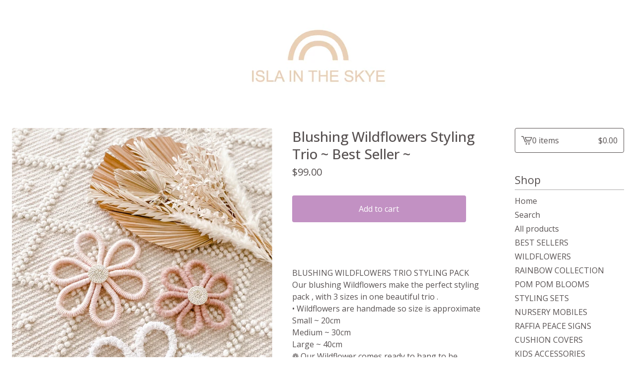

--- FILE ---
content_type: text/html; charset=utf-8
request_url: https://www.islaintheskye.com/product/blushing-wildflowers-styling-pack
body_size: 10517
content:









<!DOCTYPE html>
<html>
  <head>
    <title>Blushing Wildflowers Styling Trio ~ Best Seller ~ | Islaintheskye</title>
    <meta charset="utf-8">
    <meta name="viewport" content="width=device-width, initial-scale=1">
    <link href="/theme_stylesheets/238357980/1763683744/theme.css" media="screen" rel="stylesheet" type="text/css">
    <!-- Served from Big Cartel Storefront -->
<!-- Big Cartel generated meta tags -->
<meta name="generator" content="Big Cartel" />
<meta name="author" content="Islaintheskye" />
<meta name="description" content="BLUSHING WILDFLOWERS TRIO STYLING PACK Our blushing Wildflowers make the perfect styling pack , with 3 sizes in one beautiful trio . • Wildflowers..." />
<meta name="referrer" content="strict-origin-when-cross-origin" />
<meta name="product_id" content="74644854" />
<meta name="product_name" content="Blushing Wildflowers Styling Trio ~ Best Seller ~" />
<meta name="product_permalink" content="blushing-wildflowers-styling-pack" />
<meta name="theme_name" content="Lunch Break" />
<meta name="theme_version" content="1.23.5" />
<meta property="og:type" content="product" />
<meta property="og:site_name" content="Islaintheskye" />
<meta property="og:title" content="Blushing Wildflowers Styling Trio ~ Best Seller ~" />
<meta property="og:url" content="https://www.islaintheskye.com/product/blushing-wildflowers-styling-pack" />
<meta property="og:description" content="BLUSHING WILDFLOWERS TRIO STYLING PACK Our blushing Wildflowers make the perfect styling pack , with 3 sizes in one beautiful trio . • Wildflowers..." />
<meta property="og:image" content="https://assets.bigcartel.com/product_images/294114825/5075AEEB-7B44-4BFC-AD0F-87E8BAC2A57E.jpeg?auto=format&amp;fit=max&amp;h=1200&amp;w=1200" />
<meta property="og:image:secure_url" content="https://assets.bigcartel.com/product_images/294114825/5075AEEB-7B44-4BFC-AD0F-87E8BAC2A57E.jpeg?auto=format&amp;fit=max&amp;h=1200&amp;w=1200" />
<meta property="og:price:amount" content="99.00" />
<meta property="og:price:currency" content="AUD" />
<meta property="og:availability" content="instock" />
<meta name="twitter:card" content="summary_large_image" />
<meta name="twitter:title" content="Blushing Wildflowers Styling Trio ~ Best Seller ~" />
<meta name="twitter:description" content="BLUSHING WILDFLOWERS TRIO STYLING PACK Our blushing Wildflowers make the perfect styling pack , with 3 sizes in one beautiful trio . • Wildflowers..." />
<meta name="twitter:image" content="https://assets.bigcartel.com/product_images/294114825/5075AEEB-7B44-4BFC-AD0F-87E8BAC2A57E.jpeg?auto=format&amp;fit=max&amp;h=1200&amp;w=1200" />
<!-- end of generated meta tags -->

<!-- Big Cartel generated link tags -->
<link rel="preconnect" href="https://fonts.googleapis.com" />
<link rel="preconnect" href="https://fonts.gstatic.com" crossorigin="true" />
<link rel="stylesheet" href="//fonts.googleapis.com/css?family=Open+Sans:300,400,500,700&amp;display=swap" type="text/css" title="Google Fonts" />
<link rel="canonical" href="https://www.islaintheskye.com/product/blushing-wildflowers-styling-pack" />
<link rel="alternate" href="https://www.islaintheskye.com/products.xml" type="application/rss+xml" title="Product Feed" />
<link rel="icon" href="/favicon.svg" type="image/svg+xml" />
<link rel="icon" href="/favicon.ico" type="image/x-icon" />
<link rel="apple-touch-icon" href="/apple-touch-icon.png" />
<!-- end of generated link tags -->

<!-- Big Cartel generated structured data -->
<script type="application/ld+json">
[{"@context":"https://schema.org","@type":"BreadcrumbList","itemListElement":[{"@type":"ListItem","position":1,"name":"Home","item":"https://www.islaintheskye.com/"},{"@type":"ListItem","position":2,"name":"Products","item":"https://www.islaintheskye.com/products"},{"@type":"ListItem","position":3,"name":"BEST SELLERS ","item":"https://www.islaintheskye.com/category/best-sellers"},{"@type":"ListItem","position":4,"name":"Blushing Wildflowers Styling Trio ~ Best Seller ~","item":"https://www.islaintheskye.com/product/blushing-wildflowers-styling-pack"}]},{"@context":"https://schema.org","@type":"BreadcrumbList","itemListElement":[{"@type":"ListItem","position":1,"name":"Home","item":"https://www.islaintheskye.com/"},{"@type":"ListItem","position":2,"name":"Products","item":"https://www.islaintheskye.com/products"},{"@type":"ListItem","position":3,"name":"WILDFLOWERS","item":"https://www.islaintheskye.com/category/wildflowers"},{"@type":"ListItem","position":4,"name":"Blushing Wildflowers Styling Trio ~ Best Seller ~","item":"https://www.islaintheskye.com/product/blushing-wildflowers-styling-pack"}]},{"@context":"https://schema.org","@type":"BreadcrumbList","itemListElement":[{"@type":"ListItem","position":1,"name":"Home","item":"https://www.islaintheskye.com/"},{"@type":"ListItem","position":2,"name":"Products","item":"https://www.islaintheskye.com/products"},{"@type":"ListItem","position":3,"name":"STYLING SETS","item":"https://www.islaintheskye.com/category/styling-sets"},{"@type":"ListItem","position":4,"name":"Blushing Wildflowers Styling Trio ~ Best Seller ~","item":"https://www.islaintheskye.com/product/blushing-wildflowers-styling-pack"}]}]
</script>
<script type="application/ld+json">
{"@context":"https://schema.org/","@type":"Product","name":"Blushing Wildflowers Styling Trio ~ Best Seller ~","url":"https://www.islaintheskye.com/product/blushing-wildflowers-styling-pack","description":"BLUSHING WILDFLOWERS TRIO STYLING PACK \n\n\nOur blushing Wildflowers make the perfect styling pack , with 3 sizes in one beautiful trio .\n\n• Wildflowers are handmade so size is approximate\n\nSmall ~ 20cm\nMedium ~ 30cm\nLarge ~ 40cm \n\n❁ Our Wildflower comes ready to hang to be enjoyed right away.\n\n❁ Please allow up to a 2 week turnaround time as all orders are handmade .\n\n* Please note wildflowers are for decorative use and should not be used as a child\u0026#39;s toy.\n","sku":"74644854","image":["https://assets.bigcartel.com/product_images/294114825/5075AEEB-7B44-4BFC-AD0F-87E8BAC2A57E.jpeg?auto=format\u0026fit=max\u0026h=1200\u0026w=1200","https://assets.bigcartel.com/product_images/9c0e3d00-9210-4a34-88d2-f854abe42973/blushing-wildflowers-styling-pack.jpg?auto=format\u0026fit=max\u0026h=1200\u0026w=1200","https://assets.bigcartel.com/product_images/568e8a74-9bd6-4cf4-8ad6-5aad6e68ea03/blushing-wildflowers-styling-pack.png?auto=format\u0026fit=max\u0026h=1200\u0026w=1200","https://assets.bigcartel.com/product_images/52b6867d-a348-4351-8533-e1e975296dd9/blushing-wildflowers-styling-pack.jpg?auto=format\u0026fit=max\u0026h=1200\u0026w=1200"],"brand":{"@type":"Brand","name":"Islaintheskye"},"offers":[{"@type":"Offer","name":"Blushing Wildflowers Styling Trio ~ Best Seller ~","url":"https://www.islaintheskye.com/product/blushing-wildflowers-styling-pack","sku":"280070034","price":"99.0","priceCurrency":"AUD","priceValidUntil":"2027-01-18","availability":"https://schema.org/InStock","itemCondition":"NewCondition","additionalProperty":[{"@type":"PropertyValue","propertyID":"item_group_id","value":"74644854"}],"shippingDetails":[{"@type":"OfferShippingDetails","shippingDestination":{"@type":"DefinedRegion","addressCountry":"AU"},"shippingRate":{"@type":"MonetaryAmount","value":"10.0","currency":"AUD"}},{"@type":"OfferShippingDetails","shippingDestination":{"@type":"DefinedRegion","addressCountry":"NZ"},"shippingRate":{"@type":"MonetaryAmount","value":"10.0","currency":"AUD"}},{"@type":"OfferShippingDetails","shippingDestination":{"@type":"DefinedRegion","addressCountry":"NO"},"shippingRate":{"@type":"MonetaryAmount","value":"28.0","currency":"AUD"}},{"@type":"OfferShippingDetails","shippingDestination":{"@type":"DefinedRegion","addressCountry":"SE"},"shippingRate":{"@type":"MonetaryAmount","value":"28.0","currency":"AUD"}},{"@type":"OfferShippingDetails","shippingDestination":{"@type":"DefinedRegion","addressCountry":"FI"},"shippingRate":{"@type":"MonetaryAmount","value":"28.0","currency":"AUD"}},{"@type":"OfferShippingDetails","shippingDestination":{"@type":"DefinedRegion","addressCountry":"DK"},"shippingRate":{"@type":"MonetaryAmount","value":"28.0","currency":"AUD"}},{"@type":"OfferShippingDetails","shippingDestination":{"@type":"DefinedRegion","addressCountry":"IE"},"shippingRate":{"@type":"MonetaryAmount","value":"28.0","currency":"AUD"}},{"@type":"OfferShippingDetails","shippingDestination":{"@type":"DefinedRegion","addressCountry":"FR"},"shippingRate":{"@type":"MonetaryAmount","value":"28.0","currency":"AUD"}},{"@type":"OfferShippingDetails","shippingDestination":{"@type":"DefinedRegion","addressCountry":"DE"},"shippingRate":{"@type":"MonetaryAmount","value":"28.0","currency":"AUD"}},{"@type":"OfferShippingDetails","shippingDestination":{"@type":"DefinedRegion","addressCountry":"BE"},"shippingRate":{"@type":"MonetaryAmount","value":"28.0","currency":"AUD"}},{"@type":"OfferShippingDetails","shippingDestination":{"@type":"DefinedRegion","addressCountry":"NL"},"shippingRate":{"@type":"MonetaryAmount","value":"28.0","currency":"AUD"}},{"@type":"OfferShippingDetails","shippingDestination":{"@type":"DefinedRegion","addressCountry":"ES"},"shippingRate":{"@type":"MonetaryAmount","value":"28.0","currency":"AUD"}},{"@type":"OfferShippingDetails","shippingDestination":{"@type":"DefinedRegion","addressCountry":"IT"},"shippingRate":{"@type":"MonetaryAmount","value":"28.0","currency":"AUD"}},{"@type":"OfferShippingDetails","shippingDestination":{"@type":"DefinedRegion","addressCountry":"GR"},"shippingRate":{"@type":"MonetaryAmount","value":"28.0","currency":"AUD"}},{"@type":"OfferShippingDetails","shippingDestination":{"@type":"DefinedRegion","addressCountry":"PT"},"shippingRate":{"@type":"MonetaryAmount","value":"28.0","currency":"AUD"}},{"@type":"OfferShippingDetails","shippingDestination":{"@type":"DefinedRegion","addressCountry":"RO"},"shippingRate":{"@type":"MonetaryAmount","value":"28.0","currency":"AUD"}},{"@type":"OfferShippingDetails","shippingDestination":{"@type":"DefinedRegion","addressCountry":"PL"},"shippingRate":{"@type":"MonetaryAmount","value":"28.0","currency":"AUD"}},{"@type":"OfferShippingDetails","shippingDestination":{"@type":"DefinedRegion","addressCountry":"HU"},"shippingRate":{"@type":"MonetaryAmount","value":"28.0","currency":"AUD"}},{"@type":"OfferShippingDetails","shippingDestination":{"@type":"DefinedRegion","addressCountry":"SK"},"shippingRate":{"@type":"MonetaryAmount","value":"28.0","currency":"AUD"}},{"@type":"OfferShippingDetails","shippingDestination":{"@type":"DefinedRegion","addressCountry":"AT"},"shippingRate":{"@type":"MonetaryAmount","value":"28.0","currency":"AUD"}},{"@type":"OfferShippingDetails","shippingDestination":{"@type":"DefinedRegion","addressCountry":"CH"},"shippingRate":{"@type":"MonetaryAmount","value":"28.0","currency":"AUD"}},{"@type":"OfferShippingDetails","shippingDestination":{"@type":"DefinedRegion","addressCountry":"CZ"},"shippingRate":{"@type":"MonetaryAmount","value":"28.0","currency":"AUD"}},{"@type":"OfferShippingDetails","shippingDestination":{"@type":"DefinedRegion","addressCountry":"GB"},"shippingRate":{"@type":"MonetaryAmount","value":"28.0","currency":"AUD"}}]}]}
</script>

<!-- end of generated structured data -->

<script>
  window.bigcartel = window.bigcartel || {};
  window.bigcartel = {
    ...window.bigcartel,
    ...{"account":{"id":4890875,"host":"www.islaintheskye.com","bc_host":"islaintheskye.bigcartel.com","currency":"AUD","country":{"code":"AU","name":"Australia"}},"theme":{"name":"Lunch Break","version":"1.23.5","colors":{"button_text_color":"#FFFFFF","button_hover_background_color":"#C291C3","primary_text_color":"#585252","background_color":"#FFFFFF","link_text_color":"#8B8F73","link_hover_color":"#525252","button_background_color":"#C291C3"}},"checkout":{"payments_enabled":true,"stripe_publishable_key":"pk_live_51IRdlMH1BLb4DALaDQVOlOiol5pGqX1uTwStgI8PywuNWqQls9c9jAyiQ7cTQZ0GF3I3Ww9KCytD9yRFH51UrnsR00Pnz0wkrF","paypal_merchant_id":"9ADLRK5AVXGAN"},"product":{"id":74644854,"name":"Blushing Wildflowers Styling Trio ~ Best Seller ~","permalink":"blushing-wildflowers-styling-pack","position":2,"url":"/product/blushing-wildflowers-styling-pack","status":"active","created_at":"2021-02-01T00:57:31.000Z","has_password_protection":false,"images":[{"url":"https://assets.bigcartel.com/product_images/294114825/5075AEEB-7B44-4BFC-AD0F-87E8BAC2A57E.jpeg?auto=format\u0026fit=max\u0026h=1000\u0026w=1000","width":3024,"height":4032},{"url":"https://assets.bigcartel.com/product_images/9c0e3d00-9210-4a34-88d2-f854abe42973/blushing-wildflowers-styling-pack.jpg?auto=format\u0026fit=max\u0026h=1000\u0026w=1000","width":1080,"height":1920},{"url":"https://assets.bigcartel.com/product_images/568e8a74-9bd6-4cf4-8ad6-5aad6e68ea03/blushing-wildflowers-styling-pack.png?auto=format\u0026fit=max\u0026h=1000\u0026w=1000","width":1080,"height":1920},{"url":"https://assets.bigcartel.com/product_images/52b6867d-a348-4351-8533-e1e975296dd9/blushing-wildflowers-styling-pack.jpg?auto=format\u0026fit=max\u0026h=1000\u0026w=1000","width":1080,"height":1920}],"price":99.0,"default_price":99.0,"tax":0.0,"on_sale":false,"description":"BLUSHING WILDFLOWERS TRIO STYLING PACK \r\n\r\n\r\nOur blushing Wildflowers make the perfect styling pack , with 3 sizes in one beautiful trio .\r\n\r\n• Wildflowers are handmade so size is approximate\r\n\r\nSmall ~ 20cm\r\nMedium ~ 30cm\r\nLarge ~ 40cm \r\n\r\n❁ Our Wildflower comes ready to hang to be enjoyed right away.\r\n\r\n❁ Please allow up to a 2 week turnaround time as all orders are handmade .\r\n\r\n* Please note wildflowers are for decorative use and should not be used as a child's toy.\r\n","has_option_groups":false,"options":[{"id":280070034,"name":"Blushing Wildflowers Styling Trio ~ Best Seller ~","price":99.0,"sold_out":false,"has_custom_price":false,"option_group_values":[],"isLowInventory":true,"isAlmostSoldOut":true}],"artists":[],"categories":[{"id":1418932603,"name":"BEST SELLERS ","permalink":"best-sellers","url":"/category/best-sellers"},{"id":1414879398,"name":"WILDFLOWERS","permalink":"wildflowers","url":"/category/wildflowers"},{"id":1415672694,"name":"STYLING SETS","permalink":"styling-sets","url":"/category/styling-sets"}],"option_groups":[],"shipping":[{"amount_alone":8.0,"amount_with_others":0.0,"country":{"id":3,"name":"Australia","code":"AU"}},{"amount_alone":20.0,"amount_with_others":0.0},{"amount_alone":15.0,"amount_with_others":0.0,"country":{"id":31,"name":"New Zealand","code":"NZ"}}]},"page":{"type":"product"}}
  }
</script>
<script id="stripe-js" src="https://js.stripe.com/v3/" ></script>
<script async src="https://www.paypal.com/sdk/js?client-id=AbPSFDwkxJ_Pxau-Ek8nKIMWIanP8jhAdSXX5MbFoCq_VkpAHX7DZEbfTARicVRWOVUgeUt44lu7oHF-&merchant-id=9ADLRK5AVXGAN&currency=AUD&components=messages,buttons" data-partner-attribution-id="BigCartel_SP_PPCP" data-namespace="PayPalSDK"></script>
<style type="text/css">.bc-product-video-embed { width: 100%; max-width: 640px; margin: 0 auto 1rem; } .bc-product-video-embed iframe { aspect-ratio: 16 / 9; width: 100%; border: 0; }</style>
<script type="text/javascript">
  var _bcaq = _bcaq || [];
  _bcaq.push(['_setUrl','stats1.bigcartel.com']);_bcaq.push(['_trackVisit','4890875']);_bcaq.push(['_trackProduct','74644854','4890875']);
  (function() {
    var bca = document.createElement('script'); bca.type = 'text/javascript'; bca.async = true;
    bca.src = '/stats.min.js';
    var s = document.getElementsByTagName('script')[0]; s.parentNode.insertBefore(bca, s);
  })();
</script>
<script src="/assets/currency-formatter-e6d2ec3fd19a4c813ec8b993b852eccecac4da727de1c7e1ecbf0a335278e93a.js"></script>
    <style type="text/css">.preload * { opacity: 0 } .transition-preload * { transition:none!important; }</style>
  <script type="text/javascript">
        window.omnisend = window.omnisend || [];
        omnisend.push(["accountID", "641037b4ccde7de5f101f536"]);
        omnisend.push(["track", "$pageViewed"]);
        !function(){var e=document.createElement("script");
        e.type="text/javascript",e.async=!0,
        e.src="https://omnisnippet1.com/inshop/launcher-v2.js";
        var t=document.getElementsByTagName("script")[0];
        t.parentNode.insertBefore(e,t)}();
</script>
<style></style>
</head>
  <body id="product" class="product theme preload transition-preload" data-bc-page-type="product">
    
    <div class="mobile_nav">
      <button class="open_menu" aria-label="Open Menu" aria-expanded="false" aria-controls="sidebar-navigation">
        <div class="hamburger-container">
          <span></span>
          <span></span>
          <span></span>
          <span></span>
        </div>
      </button>
      <a href="/cart" class="mobile_cart">
        <svg aria-hidden="true" fill="currentColor" class="cart_icon" xmlns="http://www.w3.org/2000/svg" height="20" width="20" viewBox="0 0 22 17" enable-background="new 0 0 22 17"><path d="M4.3 0h-4.3l.5 1.4h2.8l4.2 10.9h10.5l.5-1.4h-10zM6.9 1.9l2.8 7.1h9.5l2.8-7.1h-15.1zm11.4 5.7h-7.6l-1.7-4.3h10.9l-1.6 4.3z"/><circle cx="10.2" cy="15.6" r="1.4"/><circle cx="15.6" cy="15.6" r="1.4"/></svg>
        <span class="sr-only">View cart - </span><span class="cart_title">0 items</span>/<span class="cart_numbers"><span data-currency-amount="0" data-currency-code="AUD"><span class="currency_sign">$</span>0.00</span></span>
      </a>
  	</div>
    <header class="logo" data-bc-hook="header">
  		<div class="inner-wrapper">
        <a href="/" title="Islaintheskye" class="store_header logo">
          
            
            
            
            
            
            <img
              alt="Islaintheskye Home"
              class="store-image"
              data-logo-height="130"
              srcset="https://assets.bigcartel.com/theme_images/130760079/0C66E453-DDC3-4D59-90E4-949F6AE35A6E.jpeg?auto=format&fit=max&h=130&w=780 1x, https://assets.bigcartel.com/theme_images/130760079/0C66E453-DDC3-4D59-90E4-949F6AE35A6E.jpeg?auto=format&fit=max&h=260&w=1560 2x"
              src="https://assets.bigcartel.com/theme_images/130760079/0C66E453-DDC3-4D59-90E4-949F6AE35A6E.jpeg?auto=format&fit=max&h=130&w=780"
            >
          
        </a>
      </div>
    </header>
    <div class="wrap right-sidebar">
      
        <main class="content" id="main">
          
            

<div data-bc-hook="product-container">
  <section class="product_pricing">
    <h1>Blushing Wildflowers Styling Trio ~ Best Seller ~</h1>
    <div class="product_price_status">
      <span class="product_price with-spacing">
        
          <span data-currency-amount="99.0" data-currency-code="AUD"><span class="currency_sign">$</span>99.00</span>

          
        
      </span>
      
          
        
    </div>
    
      <div id="payment-processor-messaging">
        <div id="paypal-messaging-container" style="height: 0; overflow: hidden;">
          <div id="paypal-messaging-element"></div>
        </div>
        <div id="stripe-messaging-container" style="height: 0; overflow: hidden;">
          <div id="payment-method-messaging-element"></div>
        </div>
      </div>
    
  </section>
  <section class="product_images">
    <div class="product-images desktop-carousel mobile-show-thumbnails" data-total-images="4">
      
        <div class="splide product-carousel" role="group" aria-label="Blushing Wildflowers Styling Trio ~ Best Seller ~ images">
          <div class="splide__track">
            <div class="splide__list">
              
                
                
                
                <div class="splide__slide">
                  
                    <a aria-label="Open image 1 in image viewer" class="zoom-image-container gallery-link" href="https://assets.bigcartel.com/product_images/294114825/5075AEEB-7B44-4BFC-AD0F-87E8BAC2A57E.jpeg?auto=format&fit=max&w=2000" data-pswp-width="6048.0" data-pswp-height="8064.0" >
                  
                    <img
                      alt="Image 1 of Blushing Wildflowers Styling Trio ~ Best Seller ~"
                      class="product-image lazyload"
                      fetchpriority="high"
                      src="https://assets.bigcartel.com/product_images/294114825/5075AEEB-7B44-4BFC-AD0F-87E8BAC2A57E.jpeg?auto=format&fit=max&w=200"
                      data-srcset="
                        https://assets.bigcartel.com/product_images/294114825/5075AEEB-7B44-4BFC-AD0F-87E8BAC2A57E.jpeg?auto=format&fit=max&w=400 400w,
                        https://assets.bigcartel.com/product_images/294114825/5075AEEB-7B44-4BFC-AD0F-87E8BAC2A57E.jpeg?auto=format&fit=max&w=700 700w,
                        https://assets.bigcartel.com/product_images/294114825/5075AEEB-7B44-4BFC-AD0F-87E8BAC2A57E.jpeg?auto=format&fit=max&w=1000 1000w,
                        https://assets.bigcartel.com/product_images/294114825/5075AEEB-7B44-4BFC-AD0F-87E8BAC2A57E.jpeg?auto=format&fit=max&w=1400 1400w,
                        https://assets.bigcartel.com/product_images/294114825/5075AEEB-7B44-4BFC-AD0F-87E8BAC2A57E.jpeg?auto=format&fit=max&w=2000 2000w,
                      "
                      width="3024.0"
                      height="4032"
                      data-sizes="auto"
                    >
                  </a>
                </div>
              
                
                
                
                <div class="splide__slide">
                  
                    <a aria-label="Open image 2 in image viewer" class="zoom-image-container gallery-link" href="https://assets.bigcartel.com/product_images/9c0e3d00-9210-4a34-88d2-f854abe42973/blushing-wildflowers-styling-pack.jpg?auto=format&fit=max&w=2000" data-pswp-width="2160.0" data-pswp-height="3840.0" >
                  
                    <img
                      alt="Image 2 of Blushing Wildflowers Styling Trio ~ Best Seller ~"
                      class="product-image lazyload"
                      loading="lazy"
                      src="https://assets.bigcartel.com/product_images/9c0e3d00-9210-4a34-88d2-f854abe42973/blushing-wildflowers-styling-pack.jpg?auto=format&fit=max&w=200"
                      data-srcset="
                        https://assets.bigcartel.com/product_images/9c0e3d00-9210-4a34-88d2-f854abe42973/blushing-wildflowers-styling-pack.jpg?auto=format&fit=max&w=400 400w,
                        https://assets.bigcartel.com/product_images/9c0e3d00-9210-4a34-88d2-f854abe42973/blushing-wildflowers-styling-pack.jpg?auto=format&fit=max&w=700 700w,
                        https://assets.bigcartel.com/product_images/9c0e3d00-9210-4a34-88d2-f854abe42973/blushing-wildflowers-styling-pack.jpg?auto=format&fit=max&w=1000 1000w,
                        https://assets.bigcartel.com/product_images/9c0e3d00-9210-4a34-88d2-f854abe42973/blushing-wildflowers-styling-pack.jpg?auto=format&fit=max&w=1400 1400w,
                        https://assets.bigcartel.com/product_images/9c0e3d00-9210-4a34-88d2-f854abe42973/blushing-wildflowers-styling-pack.jpg?auto=format&fit=max&w=2000 2000w,
                      "
                      width="1080.0"
                      height="1920"
                      data-sizes="auto"
                    >
                  </a>
                </div>
              
                
                
                
                <div class="splide__slide">
                  
                    <a aria-label="Open image 3 in image viewer" class="zoom-image-container gallery-link" href="https://assets.bigcartel.com/product_images/568e8a74-9bd6-4cf4-8ad6-5aad6e68ea03/blushing-wildflowers-styling-pack.png?auto=format&fit=max&w=2000" data-pswp-width="2160.0" data-pswp-height="3840.0" >
                  
                    <img
                      alt="Image 3 of Blushing Wildflowers Styling Trio ~ Best Seller ~"
                      class="product-image lazyload"
                      loading="lazy"
                      src="https://assets.bigcartel.com/product_images/568e8a74-9bd6-4cf4-8ad6-5aad6e68ea03/blushing-wildflowers-styling-pack.png?auto=format&fit=max&w=200"
                      data-srcset="
                        https://assets.bigcartel.com/product_images/568e8a74-9bd6-4cf4-8ad6-5aad6e68ea03/blushing-wildflowers-styling-pack.png?auto=format&fit=max&w=400 400w,
                        https://assets.bigcartel.com/product_images/568e8a74-9bd6-4cf4-8ad6-5aad6e68ea03/blushing-wildflowers-styling-pack.png?auto=format&fit=max&w=700 700w,
                        https://assets.bigcartel.com/product_images/568e8a74-9bd6-4cf4-8ad6-5aad6e68ea03/blushing-wildflowers-styling-pack.png?auto=format&fit=max&w=1000 1000w,
                        https://assets.bigcartel.com/product_images/568e8a74-9bd6-4cf4-8ad6-5aad6e68ea03/blushing-wildflowers-styling-pack.png?auto=format&fit=max&w=1400 1400w,
                        https://assets.bigcartel.com/product_images/568e8a74-9bd6-4cf4-8ad6-5aad6e68ea03/blushing-wildflowers-styling-pack.png?auto=format&fit=max&w=2000 2000w,
                      "
                      width="1080.0"
                      height="1920"
                      data-sizes="auto"
                    >
                  </a>
                </div>
              
                
                
                
                <div class="splide__slide">
                  
                    <a aria-label="Open image 4 in image viewer" class="zoom-image-container gallery-link" href="https://assets.bigcartel.com/product_images/52b6867d-a348-4351-8533-e1e975296dd9/blushing-wildflowers-styling-pack.jpg?auto=format&fit=max&w=2000" data-pswp-width="2160.0" data-pswp-height="3840.0" >
                  
                    <img
                      alt="Image 4 of Blushing Wildflowers Styling Trio ~ Best Seller ~"
                      class="product-image lazyload"
                      loading="lazy"
                      src="https://assets.bigcartel.com/product_images/52b6867d-a348-4351-8533-e1e975296dd9/blushing-wildflowers-styling-pack.jpg?auto=format&fit=max&w=200"
                      data-srcset="
                        https://assets.bigcartel.com/product_images/52b6867d-a348-4351-8533-e1e975296dd9/blushing-wildflowers-styling-pack.jpg?auto=format&fit=max&w=400 400w,
                        https://assets.bigcartel.com/product_images/52b6867d-a348-4351-8533-e1e975296dd9/blushing-wildflowers-styling-pack.jpg?auto=format&fit=max&w=700 700w,
                        https://assets.bigcartel.com/product_images/52b6867d-a348-4351-8533-e1e975296dd9/blushing-wildflowers-styling-pack.jpg?auto=format&fit=max&w=1000 1000w,
                        https://assets.bigcartel.com/product_images/52b6867d-a348-4351-8533-e1e975296dd9/blushing-wildflowers-styling-pack.jpg?auto=format&fit=max&w=1400 1400w,
                        https://assets.bigcartel.com/product_images/52b6867d-a348-4351-8533-e1e975296dd9/blushing-wildflowers-styling-pack.jpg?auto=format&fit=max&w=2000 2000w,
                      "
                      width="1080.0"
                      height="1920"
                      data-sizes="auto"
                    >
                  </a>
                </div>
              
            </div>
          </div>
          
        </div>
        <div class="product-thumbnails-buttons-container">
          <button aria-label="Slide left" aria-controls="carousel-thumbnail" class="thumb-scroller thumb-scroller--left" disabled data-direction="left">
            <svg aria-hidden="true" viewBox="0 0 15 7.6" enable-background="new 0 0 15 7.6"><path d="M15 1.1l-7.5 6.5-7.5-6.3 1-1.2 6.5 5.5 6.5-5.6z"/></svg>
          </button>
          <ul class="product-thumbnails--list" id="carousel-thumbnail">
            
              <li class="product-thumbnails--item">
                <button class="product-thumbnails--change-slide" type="button" tabindex="0" aria-label="View image 1 of 4">
                  <img
                    alt=""
                    class="lazyload"
                    src="https://assets.bigcartel.com/product_images/294114825/5075AEEB-7B44-4BFC-AD0F-87E8BAC2A57E.jpeg?auto=format&fit=max&w=150"
                    data-srcset="
                      https://assets.bigcartel.com/product_images/294114825/5075AEEB-7B44-4BFC-AD0F-87E8BAC2A57E.jpeg?auto=format&fit=max&w=250 250w,
                      https://assets.bigcartel.com/product_images/294114825/5075AEEB-7B44-4BFC-AD0F-87E8BAC2A57E.jpeg?auto=format&fit=max&w=300 300w
                    "
                    data-sizes="auto"
                  >
                </button>
              </li>
            
              <li class="product-thumbnails--item">
                <button class="product-thumbnails--change-slide" type="button" tabindex="0" aria-label="View image 2 of 4">
                  <img
                    alt=""
                    class="lazyload"
                    src="https://assets.bigcartel.com/product_images/9c0e3d00-9210-4a34-88d2-f854abe42973/blushing-wildflowers-styling-pack.jpg?auto=format&fit=max&w=150"
                    data-srcset="
                      https://assets.bigcartel.com/product_images/9c0e3d00-9210-4a34-88d2-f854abe42973/blushing-wildflowers-styling-pack.jpg?auto=format&fit=max&w=250 250w,
                      https://assets.bigcartel.com/product_images/9c0e3d00-9210-4a34-88d2-f854abe42973/blushing-wildflowers-styling-pack.jpg?auto=format&fit=max&w=300 300w
                    "
                    data-sizes="auto"
                  >
                </button>
              </li>
            
              <li class="product-thumbnails--item">
                <button class="product-thumbnails--change-slide" type="button" tabindex="0" aria-label="View image 3 of 4">
                  <img
                    alt=""
                    class="lazyload"
                    src="https://assets.bigcartel.com/product_images/568e8a74-9bd6-4cf4-8ad6-5aad6e68ea03/blushing-wildflowers-styling-pack.png?auto=format&fit=max&w=150"
                    data-srcset="
                      https://assets.bigcartel.com/product_images/568e8a74-9bd6-4cf4-8ad6-5aad6e68ea03/blushing-wildflowers-styling-pack.png?auto=format&fit=max&w=250 250w,
                      https://assets.bigcartel.com/product_images/568e8a74-9bd6-4cf4-8ad6-5aad6e68ea03/blushing-wildflowers-styling-pack.png?auto=format&fit=max&w=300 300w
                    "
                    data-sizes="auto"
                  >
                </button>
              </li>
            
              <li class="product-thumbnails--item">
                <button class="product-thumbnails--change-slide" type="button" tabindex="0" aria-label="View image 4 of 4">
                  <img
                    alt=""
                    class="lazyload"
                    src="https://assets.bigcartel.com/product_images/52b6867d-a348-4351-8533-e1e975296dd9/blushing-wildflowers-styling-pack.jpg?auto=format&fit=max&w=150"
                    data-srcset="
                      https://assets.bigcartel.com/product_images/52b6867d-a348-4351-8533-e1e975296dd9/blushing-wildflowers-styling-pack.jpg?auto=format&fit=max&w=250 250w,
                      https://assets.bigcartel.com/product_images/52b6867d-a348-4351-8533-e1e975296dd9/blushing-wildflowers-styling-pack.jpg?auto=format&fit=max&w=300 300w
                    "
                    data-sizes="auto"
                  >
                </button>
              </li>
            
          </ul>
          <button aria-label="Slide right" aria-controls="carousel-thumbnail" class="thumb-scroller thumb-scroller--right" data-direction="right">
            <svg aria-hidden="true" viewBox="0 0 15 7.6" enable-background="new 0 0 15 7.6"><path d="M15 1.1l-7.5 6.5-7.5-6.3 1-1.2 6.5 5.5 6.5-5.6z"/></svg>
          </button>
        </div>
        <div class="mobile-buttons-indicator">
          <button aria-label="View previous image" class="change-slide change-slide--left previous-slide">
            <svg fill="currentColor" aria-hidden="true" viewBox="0 0 15 7.6" enable-background="new 0 0 15 7.6"><path d="M15 1.1l-7.5 6.5-7.5-6.3 1-1.2 6.5 5.5 6.5-5.6z"/></svg>
          </button>
          <div><span class="current-slide-number">1</span> of 4</div>
          <button aria-label="View next image" class="change-slide change-slide--right next-slide">
            <svg fill="currentColor" aria-hidden="true" viewBox="0 0 15 7.6" enable-background="new 0 0 15 7.6"><path d="M15 1.1l-7.5 6.5-7.5-6.3 1-1.2 6.5 5.5 6.5-5.6z"/></svg>
          </button>
        </div>
      
    </div>
  </section>
  <section class="product_details">
    
      <form id="add-to-cart-form" method="post" class="product-form show-sold-out" action="/cart" accept-charset="utf8">
        <input type="hidden" name="utf8" value='✓'>
        
          <input type="hidden" name="cart[add][id]" id="option" value="280070034" />
        
        <button id="add-to-cart-button" class="button add-to-cart-button" type="submit" data-add-title="Add to cart" data-sold-title="Sold out">Add to cart</button>
        
        <div class="inventory-status-message" data-inventory-message></div>
        
      </form>
    
    <div class="product_description">
      
        <p>BLUSHING WILDFLOWERS TRIO STYLING PACK</p>
<p>Our blushing Wildflowers make the perfect styling pack , with 3 sizes in one beautiful trio .</p>
<p>• Wildflowers are handmade so size is approximate</p>
<p>Small ~ 20cm
<br />Medium ~ 30cm
<br />Large ~ 40cm</p>
<p>❁ Our Wildflower comes ready to hang to be enjoyed right away.</p>
<p>❁ Please allow up to a 2 week turnaround time as all orders are handmade .</p>
<p>* Please note wildflowers are for decorative use and should not be used as a child's toy.</p>
      
    </div>
  </section>
</div>

          
        </main>
      
      <aside class="sidebar-navigation" id="sidebar-navigation" aria-label="Main menu">
        <a href="/cart" class="side_cart">
          <span class="sr-only">View cart - </span>
          <svg aria-hidden="true" class="cart_icon" xmlns="http://www.w3.org/2000/svg" height="20" width="20" viewBox="0 0 22 17" enable-background="new 0 0 22 17"><path d="M4.3 0h-4.3l.5 1.4h2.8l4.2 10.9h10.5l.5-1.4h-10zM6.9 1.9l2.8 7.1h9.5l2.8-7.1h-15.1zm11.4 5.7h-7.6l-1.7-4.3h10.9l-1.6 4.3z"/><circle cx="10.2" cy="15.6" r="1.4"/><circle cx="15.6" cy="15.6" r="1.4"/></svg>
          <span class="cart_title">0 items</span>
          <span class="cart_numbers"><span data-currency-amount="0" data-currency-code="AUD"><span class="currency_sign">$</span>0.00</span></span>
        </a>
        <nav>
          <div class="side_categories">
            <div class="nav_title">Shop</div>
            <ul>
              <li><a href="/">Home</a></li>
              
                <li>
                  <button class="button--open-search link" aria-haspopup="dialog" aria-controls="search-modal">
                    Search
                  </button>
                </li>
              
              
                <li><a href="/products">All products</a></li>
              
              
                
                  <li><a title="View BEST SELLERS " href="/category/best-sellers">BEST SELLERS </a></li>
                
                  <li><a title="View WILDFLOWERS" href="/category/wildflowers">WILDFLOWERS</a></li>
                
                  <li><a title="View RAINBOW COLLECTION" href="/category/rainbow-collection">RAINBOW COLLECTION</a></li>
                
                  <li><a title="View POM POM BLOOMS " href="/category/pom-pom-blooms">POM POM BLOOMS </a></li>
                
                  <li><a title="View STYLING SETS" href="/category/styling-sets">STYLING SETS</a></li>
                
                  <li><a title="View NURSERY MOBILES " href="/category/nursery-mobiles">NURSERY MOBILES </a></li>
                
                  <li><a title="View RAFFIA PEACE SIGNS" href="/category/raffia-peace-signs">RAFFIA PEACE SIGNS</a></li>
                
                  <li><a title="View CUSHION COVERS " href="/category/cushion-covers">CUSHION COVERS </a></li>
                
                  <li><a title="View KIDS  ACCESSORIES " href="/category/kids-accessories">KIDS  ACCESSORIES </a></li>
                
              
            </ul>
          </div>
          
          
          

          
          

          
            <div class="side_pages">
              <div class="nav_title">More</div>
              <ul>
                
                  
                    <li><a title="View About Us" href="/about-us">About Us</a></li>
                  
                    <li><a title="View Shipping + Returns" href="/shipping">Shipping + Returns</a></li>
                  
                    <li><a title="View Custom Rainbows" href="/custom-rainbows">Custom Rainbows</a></li>
                  
                
                
                  <li class="artist-support"><a href="https://subscribe.bigcartel.com/islaintheskye">Subscribe</a></li>
                
                
                  <li><a href="/contact">Contact</a></li>
                
                
                
              </ul>
            </div>
          

          
        </nav>
      </aside>
      

    
      
      
      
      
        <aside class="related-products-container" data-num-products="" role="complementary" aria-label="You might also like">
          <div class="related-products-header">
            <h2 class="related-products-title">You might also like</h2>
          </div>
          <div class="product-list-container">
            <div class="related-product-list product-list">
              
                
                
                
                
                
                
                
                
                <div class="product-list-thumb product">
                  <a class="product-list-link" href="/product/pretty-in-pink-wildflower-trio" title="Pretty in Pink Wildflower Trio + Single options ">
                    <div class="product-list-image-container product-list-image-container-cover">
                      <img
                        alt=""
                        class="blur-up product-list-image lazyload grid-cover"
                        src="https://assets.bigcartel.com/product_images/300441237/ED5A30C0-88B7-4D40-A622-1471FE09C721.jpeg?auto=format&fit=max&w=20"
                        data-aspectratio="0.75"
                        data-srcset="
                          https://assets.bigcartel.com/product_images/300441237/ED5A30C0-88B7-4D40-A622-1471FE09C721.jpeg?auto=format&fit=max&w=240 240w,
                          https://assets.bigcartel.com/product_images/300441237/ED5A30C0-88B7-4D40-A622-1471FE09C721.jpeg?auto=format&fit=max&w=320 320w,
                          https://assets.bigcartel.com/product_images/300441237/ED5A30C0-88B7-4D40-A622-1471FE09C721.jpeg?auto=format&fit=max&w=400 400w,
                          https://assets.bigcartel.com/product_images/300441237/ED5A30C0-88B7-4D40-A622-1471FE09C721.jpeg?auto=format&fit=max&w=540 540w,
                          https://assets.bigcartel.com/product_images/300441237/ED5A30C0-88B7-4D40-A622-1471FE09C721.jpeg?auto=format&fit=max&w=600 600w,
                          https://assets.bigcartel.com/product_images/300441237/ED5A30C0-88B7-4D40-A622-1471FE09C721.jpeg?auto=format&fit=max&w=800 800w,
                          https://assets.bigcartel.com/product_images/300441237/ED5A30C0-88B7-4D40-A622-1471FE09C721.jpeg?auto=format&fit=max&w=960 960w
                        "
                        data-sizes="auto"
                      >
                    </div>
                    <div class="product-list-thumb-info">
                      <div class="product-list-thumb-name">Pretty in Pink Wildflower Trio + Single options </div>
                      <div class="product-list-thumb-price">
                        
                        
                        
                        

                        
                            <span class="currency_sign">$</span>19.00 - <span class="currency_sign">$</span>99.00

                            
                        
                      </div>
                      
                        
                          <div class="product-list-thumb-options-description">
                            10 Options
                          </div>
                        
                      
                        
                      
                    </div>
                  </a>
                </div>
              
                
                
                
                
                
                
                
                
                <div class="product-list-thumb product">
                  <a class="product-list-link" href="/product/arabella-wildflower-trio" title="Arabella Wildflower Trio + Single Options ">
                    <div class="product-list-image-container product-list-image-container-cover">
                      <img
                        alt=""
                        class="blur-up product-list-image lazyload grid-cover"
                        src="https://assets.bigcartel.com/product_images/88327125-7b85-43a8-b967-12723b1a0770/arabella-wildflower-trio.jpg?auto=format&fit=max&w=20"
                        data-aspectratio="0.960879405108309"
                        data-srcset="
                          https://assets.bigcartel.com/product_images/88327125-7b85-43a8-b967-12723b1a0770/arabella-wildflower-trio.jpg?auto=format&fit=max&w=240 240w,
                          https://assets.bigcartel.com/product_images/88327125-7b85-43a8-b967-12723b1a0770/arabella-wildflower-trio.jpg?auto=format&fit=max&w=320 320w,
                          https://assets.bigcartel.com/product_images/88327125-7b85-43a8-b967-12723b1a0770/arabella-wildflower-trio.jpg?auto=format&fit=max&w=400 400w,
                          https://assets.bigcartel.com/product_images/88327125-7b85-43a8-b967-12723b1a0770/arabella-wildflower-trio.jpg?auto=format&fit=max&w=540 540w,
                          https://assets.bigcartel.com/product_images/88327125-7b85-43a8-b967-12723b1a0770/arabella-wildflower-trio.jpg?auto=format&fit=max&w=600 600w,
                          https://assets.bigcartel.com/product_images/88327125-7b85-43a8-b967-12723b1a0770/arabella-wildflower-trio.jpg?auto=format&fit=max&w=800 800w,
                          https://assets.bigcartel.com/product_images/88327125-7b85-43a8-b967-12723b1a0770/arabella-wildflower-trio.jpg?auto=format&fit=max&w=960 960w
                        "
                        data-sizes="auto"
                      >
                    </div>
                    <div class="product-list-thumb-info">
                      <div class="product-list-thumb-name">Arabella Wildflower Trio + Single Options </div>
                      <div class="product-list-thumb-price">
                        
                        
                        
                        

                        
                            <span class="currency_sign">$</span>19.00 - <span class="currency_sign">$</span>99.00

                            
                        
                      </div>
                      
                        
                          <div class="product-list-thumb-options-description">
                            10 Options
                          </div>
                        
                      
                        
                      
                    </div>
                  </a>
                </div>
              
                
                
                
                
                
                
                
                
                <div class="product-list-thumb product">
                  <a class="product-list-link" href="/product/sorbet-wildflower-collection" title="Sorbet Pastel Wildflowers ~ Best Seller ~">
                    <div class="product-list-image-container product-list-image-container-cover">
                      <img
                        alt=""
                        class="blur-up product-list-image lazyload grid-cover"
                        src="https://assets.bigcartel.com/product_images/291832581/14D989E9-502A-41CB-AA59-5C98E826E686.jpeg?auto=format&fit=max&w=20"
                        data-aspectratio="0.8463595839524517"
                        data-srcset="
                          https://assets.bigcartel.com/product_images/291832581/14D989E9-502A-41CB-AA59-5C98E826E686.jpeg?auto=format&fit=max&w=240 240w,
                          https://assets.bigcartel.com/product_images/291832581/14D989E9-502A-41CB-AA59-5C98E826E686.jpeg?auto=format&fit=max&w=320 320w,
                          https://assets.bigcartel.com/product_images/291832581/14D989E9-502A-41CB-AA59-5C98E826E686.jpeg?auto=format&fit=max&w=400 400w,
                          https://assets.bigcartel.com/product_images/291832581/14D989E9-502A-41CB-AA59-5C98E826E686.jpeg?auto=format&fit=max&w=540 540w,
                          https://assets.bigcartel.com/product_images/291832581/14D989E9-502A-41CB-AA59-5C98E826E686.jpeg?auto=format&fit=max&w=600 600w,
                          https://assets.bigcartel.com/product_images/291832581/14D989E9-502A-41CB-AA59-5C98E826E686.jpeg?auto=format&fit=max&w=800 800w,
                          https://assets.bigcartel.com/product_images/291832581/14D989E9-502A-41CB-AA59-5C98E826E686.jpeg?auto=format&fit=max&w=960 960w
                        "
                        data-sizes="auto"
                      >
                    </div>
                    <div class="product-list-thumb-info">
                      <div class="product-list-thumb-name">Sorbet Pastel Wildflowers ~ Best Seller ~</div>
                      <div class="product-list-thumb-price">
                        
                        
                        
                        

                        
                            <span class="currency_sign">$</span>29.00 - <span class="currency_sign">$</span>79.00

                            
                        
                      </div>
                      
                        
                          <div class="product-list-thumb-options-description">
                            6 Options
                          </div>
                        
                      
                        
                      
                    </div>
                  </a>
                </div>
              
                
                
                
                
                
                
                
                
                <div class="product-list-thumb product">
                  <a class="product-list-link" href="/product/textured-pastel-wildflowers-" title="Textured Pastel Wildflowers + Single options ">
                    <div class="product-list-image-container product-list-image-container-cover">
                      <img
                        alt=""
                        class="blur-up product-list-image lazyload grid-cover"
                        src="https://assets.bigcartel.com/product_images/e26ed283-99c1-466f-a431-7bbc0315201f/textured-pastel-wildflowers-use-drop-down-menu-to-select-colours.jpg?auto=format&fit=max&w=20"
                        data-aspectratio="0.9757986447241046"
                        data-srcset="
                          https://assets.bigcartel.com/product_images/e26ed283-99c1-466f-a431-7bbc0315201f/textured-pastel-wildflowers-use-drop-down-menu-to-select-colours.jpg?auto=format&fit=max&w=240 240w,
                          https://assets.bigcartel.com/product_images/e26ed283-99c1-466f-a431-7bbc0315201f/textured-pastel-wildflowers-use-drop-down-menu-to-select-colours.jpg?auto=format&fit=max&w=320 320w,
                          https://assets.bigcartel.com/product_images/e26ed283-99c1-466f-a431-7bbc0315201f/textured-pastel-wildflowers-use-drop-down-menu-to-select-colours.jpg?auto=format&fit=max&w=400 400w,
                          https://assets.bigcartel.com/product_images/e26ed283-99c1-466f-a431-7bbc0315201f/textured-pastel-wildflowers-use-drop-down-menu-to-select-colours.jpg?auto=format&fit=max&w=540 540w,
                          https://assets.bigcartel.com/product_images/e26ed283-99c1-466f-a431-7bbc0315201f/textured-pastel-wildflowers-use-drop-down-menu-to-select-colours.jpg?auto=format&fit=max&w=600 600w,
                          https://assets.bigcartel.com/product_images/e26ed283-99c1-466f-a431-7bbc0315201f/textured-pastel-wildflowers-use-drop-down-menu-to-select-colours.jpg?auto=format&fit=max&w=800 800w,
                          https://assets.bigcartel.com/product_images/e26ed283-99c1-466f-a431-7bbc0315201f/textured-pastel-wildflowers-use-drop-down-menu-to-select-colours.jpg?auto=format&fit=max&w=960 960w
                        "
                        data-sizes="auto"
                      >
                    </div>
                    <div class="product-list-thumb-info">
                      <div class="product-list-thumb-name">Textured Pastel Wildflowers + Single options </div>
                      <div class="product-list-thumb-price">
                        
                        
                        
                        

                        
                            <span class="currency_sign">$</span>29.00 - <span class="currency_sign">$</span>89.00

                            
                        
                      </div>
                      
                        
                          <div class="product-list-thumb-options-description">
                            5 Options
                          </div>
                        
                      
                        
                      
                    </div>
                  </a>
                </div>
              
                
                
                
                
                
                
                
                
                <div class="product-list-thumb product">
                  <a class="product-list-link" href="/product/whimsical-styling-set-trio" title="Whimsical Styling Set Trio + Single options ">
                    <div class="product-list-image-container product-list-image-container-cover">
                      <img
                        alt=""
                        class="blur-up product-list-image lazyload grid-cover"
                        src="https://assets.bigcartel.com/product_images/a2afc9d2-7dc6-4c42-abdc-299c2629d5eb/whimsical-styling-set-trio.jpg?auto=format&fit=max&w=20"
                        data-aspectratio="0.8689655172413793"
                        data-srcset="
                          https://assets.bigcartel.com/product_images/a2afc9d2-7dc6-4c42-abdc-299c2629d5eb/whimsical-styling-set-trio.jpg?auto=format&fit=max&w=240 240w,
                          https://assets.bigcartel.com/product_images/a2afc9d2-7dc6-4c42-abdc-299c2629d5eb/whimsical-styling-set-trio.jpg?auto=format&fit=max&w=320 320w,
                          https://assets.bigcartel.com/product_images/a2afc9d2-7dc6-4c42-abdc-299c2629d5eb/whimsical-styling-set-trio.jpg?auto=format&fit=max&w=400 400w,
                          https://assets.bigcartel.com/product_images/a2afc9d2-7dc6-4c42-abdc-299c2629d5eb/whimsical-styling-set-trio.jpg?auto=format&fit=max&w=540 540w,
                          https://assets.bigcartel.com/product_images/a2afc9d2-7dc6-4c42-abdc-299c2629d5eb/whimsical-styling-set-trio.jpg?auto=format&fit=max&w=600 600w,
                          https://assets.bigcartel.com/product_images/a2afc9d2-7dc6-4c42-abdc-299c2629d5eb/whimsical-styling-set-trio.jpg?auto=format&fit=max&w=800 800w,
                          https://assets.bigcartel.com/product_images/a2afc9d2-7dc6-4c42-abdc-299c2629d5eb/whimsical-styling-set-trio.jpg?auto=format&fit=max&w=960 960w
                        "
                        data-sizes="auto"
                      >
                    </div>
                    <div class="product-list-thumb-info">
                      <div class="product-list-thumb-name">Whimsical Styling Set Trio + Single options </div>
                      <div class="product-list-thumb-price">
                        
                        
                        
                        

                        
                            <span class="currency_sign">$</span>19.00 - <span class="currency_sign">$</span>99.00

                            
                        
                      </div>
                      
                        
                          <div class="product-list-thumb-options-description">
                            4 Options
                          </div>
                        
                      
                        
                      
                    </div>
                  </a>
                </div>
              
                
                
                
                
                
                
                
                
                <div class="product-list-thumb product">
                  <a class="product-list-link" href="/product/beaded-wildflowers" title="Beaded Wildflowers ">
                    <div class="product-list-image-container product-list-image-container-cover">
                      <img
                        alt=""
                        class="blur-up product-list-image lazyload grid-cover"
                        src="https://assets.bigcartel.com/product_images/6f7f547a-83df-492c-9e63-b7a433f8bf6e/beaded-wildflowers-launching-wednesday-11th-aug-7-30pm.jpg?auto=format&fit=max&w=20"
                        data-aspectratio="0.7745901639344263"
                        data-srcset="
                          https://assets.bigcartel.com/product_images/6f7f547a-83df-492c-9e63-b7a433f8bf6e/beaded-wildflowers-launching-wednesday-11th-aug-7-30pm.jpg?auto=format&fit=max&w=240 240w,
                          https://assets.bigcartel.com/product_images/6f7f547a-83df-492c-9e63-b7a433f8bf6e/beaded-wildflowers-launching-wednesday-11th-aug-7-30pm.jpg?auto=format&fit=max&w=320 320w,
                          https://assets.bigcartel.com/product_images/6f7f547a-83df-492c-9e63-b7a433f8bf6e/beaded-wildflowers-launching-wednesday-11th-aug-7-30pm.jpg?auto=format&fit=max&w=400 400w,
                          https://assets.bigcartel.com/product_images/6f7f547a-83df-492c-9e63-b7a433f8bf6e/beaded-wildflowers-launching-wednesday-11th-aug-7-30pm.jpg?auto=format&fit=max&w=540 540w,
                          https://assets.bigcartel.com/product_images/6f7f547a-83df-492c-9e63-b7a433f8bf6e/beaded-wildflowers-launching-wednesday-11th-aug-7-30pm.jpg?auto=format&fit=max&w=600 600w,
                          https://assets.bigcartel.com/product_images/6f7f547a-83df-492c-9e63-b7a433f8bf6e/beaded-wildflowers-launching-wednesday-11th-aug-7-30pm.jpg?auto=format&fit=max&w=800 800w,
                          https://assets.bigcartel.com/product_images/6f7f547a-83df-492c-9e63-b7a433f8bf6e/beaded-wildflowers-launching-wednesday-11th-aug-7-30pm.jpg?auto=format&fit=max&w=960 960w
                        "
                        data-sizes="auto"
                      >
                    </div>
                    <div class="product-list-thumb-info">
                      <div class="product-list-thumb-name">Beaded Wildflowers </div>
                      <div class="product-list-thumb-price">
                        
                        
                        
                        

                        
                            <span class="currency_sign">$</span>19.00 - <span class="currency_sign">$</span>79.00

                            
                        
                      </div>
                      
                        
                          <div class="product-list-thumb-options-description">
                            4 Options
                          </div>
                        
                      
                        
                      
                    </div>
                  </a>
                </div>
              
            </div>
          </div>
        </aside>
      
    
    
    </div>
    <footer role="contentinfo" data-bc-hook="footer">
      <div class="inner-wrapper">
        

        
          
            <nav aria-label="Social links">
              <ul class="social_icons">
                
                  <li><a href="https://instagram.com/islaintheskye___?igshid=5wektyf9b7ey" title="Instagram"><svg class="instagram-icon" height="36" width="36" aria-hidden="true" focusable="false" role="img" xmlns="http://www.w3.org/2000/svg" viewBox="0 0 512 512"><path fill="currentColor" d="M256 45.39c67.27 0 75.23.26 101.8 1.47 24.56 1.12 37.9 5.22 46.78 8.67a78 78 0 0129 18.85 78 78 0 0118.85 29c3.45 8.88 7.55 22.22 8.67 46.78 1.21 26.57 1.47 34.53 1.47 101.8s-.26 75.23-1.47 101.8c-1.12 24.56-5.22 37.9-8.67 46.78a83.51 83.51 0 01-47.81 47.81c-8.88 3.45-22.22 7.55-46.78 8.67-26.56 1.21-34.53 1.47-101.8 1.47s-75.24-.26-101.8-1.47c-24.56-1.12-37.9-5.22-46.78-8.67a78 78 0 01-29-18.85 78 78 0 01-18.85-29c-3.45-8.88-7.55-22.22-8.67-46.78-1.21-26.57-1.47-34.53-1.47-101.8s.26-75.23 1.47-101.8c1.12-24.56 5.22-37.9 8.67-46.78a78 78 0 0118.85-29 78 78 0 0129-18.85c8.88-3.45 22.22-7.55 46.78-8.67 26.57-1.21 34.53-1.47 101.8-1.47m0-45.39c-68.42 0-77 .29-103.87 1.52S102.92 7 86.92 13.22a123.68 123.68 0 00-44.64 29.06 123.68 123.68 0 00-29.06 44.64c-6.22 16-10.48 34.34-11.7 61.15S0 183.5 0 256s.29 77 1.52 103.87 5.48 45.13 11.7 61.13a123.68 123.68 0 0029.06 44.62 123.52 123.52 0 0044.64 29.07c16 6.23 34.34 10.49 61.15 11.71s35.45 1.52 103.87 1.52 77-.29 103.87-1.52 45.11-5.48 61.11-11.71a128.74 128.74 0 0073.69-73.69c6.23-16 10.49-34.34 11.71-61.15s1.52-35.45 1.52-103.87-.29-77-1.52-103.87-5.48-45.11-11.71-61.11a123.52 123.52 0 00-29.05-44.62 123.68 123.68 0 00-44.64-29.08c-16-6.22-34.34-10.48-61.15-11.7S320.34 0 251.92 0z"/><path fill="currentColor" d="M251.92 122.56a129.36 129.36 0 10129.36 129.36 129.35 129.35 0 00-129.36-129.36zm0 213.36a84 84 0 1184-84 84 84 0 01-84 84z"/><circle fill="currentColor" cx="386.4" cy="117.44" r="30.23"/></svg></a></li>
                

                

                

                

                

                

                
                  <li><a href="https://islaintheskye.bigcartel.com/" title="Facebook"><svg class="facebook-icon" height="36" width="36" aria-hidden="true" focusable="false" role="img" xmlns="http://www.w3.org/2000/svg" viewBox="0 0 320 512"><path fill="currentColor" d="M80 299v213h116V299h87l18-97H196v-35c0-52 20-72 73-72l37 2V8c-15-4-50-8-70-8C129 0 80 51 80 159v43H14v97h66z"/></svg></a></li>
                

                
                  <li><a href="https://pin.it/7EAdLUp" title="Pinterest"><svg class="pinterest-icon" height="36" width="36" aria-hidden="true" focusable="false" role="img" xmlns="http://www.w3.org/2000/svg" viewBox="0 0 496 512"><path fill="currentColor" d="M496 256c0 137-111 248-248 248-25.6 0-50.2-3.9-73.4-11.1 10.1-16.5 25.2-43.5 30.8-65 3-11.6 15.4-59 15.4-59 8.1 15.4 31.7 28.5 56.8 28.5 74.8 0 128.7-68.8 128.7-154.3 0-81.9-66.9-143.2-152.9-143.2-107 0-163.9 71.8-163.9 150.1 0 36.4 19.4 81.7 50.3 96.1 4.7 2.2 7.2 1.2 8.3-3.3.8-3.4 5-20.3 6.9-28.1.6-2.5.3-4.7-1.7-7.1-10.1-12.5-18.3-35.3-18.3-56.6 0-54.7 41.4-107.6 112-107.6 60.9 0 103.6 41.5 103.6 100.9 0 67.1-33.9 113.6-78 113.6-24.3 0-42.6-20.1-36.7-44.8 7-29.5 20.5-61.3 20.5-82.6 0-19-10.2-34.9-31.4-34.9-24.9 0-44.9 25.7-44.9 60.2 0 22 7.4 36.8 7.4 36.8s-24.5 103.8-29 123.2c-5 21.4-3 51.6-.9 71.2C65.4 450.9 0 361.1 0 256 0 119 111 8 248 8s248 111 248 248z"></path></svg></a></li>
                

                

                

                

                

                

                

                

                

                

                
              </ul>
            </nav>
          
        
        
          <div class="footer-custom-content">Welcoming you with 20% off your first order with code : WELCOME20 </div>
        
        
      </div>
    </footer>
    
      <div id="search-modal" role="dialog" aria-modal="true" aria-hidden="true">
        <div class="modal-content">
          <div class="modal-content--inner">
            <div class="wrapper">
              <button class="close-modal" aria-label="Close search dialog" data-dismiss="modal" type="button">
                <svg aria-hidden="true" fill="currentColor" xmlns="http://www.w3.org/2000/svg" viewBox="0 0 14.1 14.1" enable-background="new 0 0 14.1 14.1"><path d="M14.1 1.1l-1.1-1.1-6 6-5.9-6-1.1 1.1 6 5.9-6 6 1.1 1.1 5.9-6 6 6 1.1-1.1-6-6z"/></svg>
              </button>
              <form class="search-form" name="search" action="/products" method="get" accept-charset="utf8" role="search">
                <input type="hidden" name="utf8" value='✓'>
                <label for="desktop-search">Search</label>
                <input class="search-input" id="desktop-search" name="search" type="search" autocomplete="off" />
                <button type="submit" class="button search-button" aria-label="Submit search form">
                  <svg aria-hidden="true" class="search-icon" xmlns="http://www.w3.org/2000/svg" width="16" height="16" viewBox="0 0 16 16"><path d="M15.707 14.293l-3.112-3.092-.006-.004c.882-1.197 1.411-2.597 1.411-4.197 0-3.859-3.141-7-7-7s-7 3.1-7 7 3.141 7 7 7c1.575 0 3.025-.529 4.196-1.41v.006l3.093 3.111c.199.193.411.293.711.293s.512-.098.707-.293c.391-.407.393-1.007-.007-1.414zm-8.707-2.293c-2.757 0-5-2.243-5-5s2.243-5 5-5 5 2.2 5 5-2.243 5-5 5z"/></svg>
                </button>
              </form>
            </div>
          </div>
        </div>
      </div>
    
    
    <script>
      const themeFeatures = {
        optIns: [],
        optOuts: [],
      };
      const themeOptions = {
        showSoldOutOptions: true,
        showLowInventoryMessages: true,
        lowInventoryMessage: "Limited quantities available",
        almostSoldOutMessage: "Only a few left!",
        desktopProductPageImages: 'carousel',
        mobileProductPageImages: 'show-thumbnails',
        productImageZoom: true,
        homepageSlideshowAutoplay: true,
        homepageSlideshowSpeed: 4000,
        homepageSlideshowTransition: "slide",
        homepageSlideshowLink: "",
        showBnplMessaging: true && !themeFeatures.optOuts.includes("theme_bnpl_messaging"),
        homeFeaturedVideoUrl: "",
        homeFeaturedVideoSize: "large",
        homeFeaturedVideoBorder: "rounded",
      };
      const themeColors = {
        primaryTextColor: '#585252',
        textColor: '#585252',
        backgroundColor: '#FFFFFF',
      };
      const themeTranslations = {
        cart: {
          shareThisCartLinkCopySuccess: "Link copied!"
        }
      };
    </script>
    
    <script src="//cdnjs.cloudflare.com/ajax/libs/jquery/3.7.1/jquery.min.js"></script>
    <script src="https://assets.bigcartel.com/api/6/api.aud.js?v=1"></script>
    <script type="text/javascript">
      window.bigcartel = window.bigcartel || {};
      window.bigcartel.account = window.bigcartel.account || {};
      window.bigcartel.account.currency = window.bigcartel.account.currency || "AUD";
      window.bigcartel.account.moneyFormat = "sign";
    </script>
    <script src="https://assets.bigcartel.com/theme_assets/100/1.23.5/theme.js?v=1"></script>
    
      <script>
        // Initialize product data: fetch fresh on back/forward navigation (cache timing fix),
        // use window.bigcartel.product on normal loads, or fetch as fallback
        var navEntry = performance.getEntriesByType('navigation')[0];
        var isBackForward = navEntry && navEntry.type === 'back_forward';

        if (isBackForward) {
          Product.find('blushing-wildflowers-styling-pack', processProduct);
        } else if (window.bigcartel?.product) {
          processProduct(window.bigcartel.product);
        } else {
          Product.find('blushing-wildflowers-styling-pack', processProduct);
        }
      </script>
    
  <script type="text/javascript">
        window.omnisend = window.omnisend || [];
        omnisend.push(["accountID", "641037b4ccde7de5f101f536"]);
        omnisend.push(["track", "$pageViewed"]);
        !function(){var e=document.createElement("script");
        e.type="text/javascript",e.async=!0,
        e.src="https://omnisnippet1.com/inshop/launcher-v2.js";
        var t=document.getElementsByTagName("script")[0];
        t.parentNode.insertBefore(e,t)}();
</script>

<script defer src="https://static.cloudflareinsights.com/beacon.min.js/vcd15cbe7772f49c399c6a5babf22c1241717689176015" integrity="sha512-ZpsOmlRQV6y907TI0dKBHq9Md29nnaEIPlkf84rnaERnq6zvWvPUqr2ft8M1aS28oN72PdrCzSjY4U6VaAw1EQ==" data-cf-beacon='{"rayId":"9c016c006a7faedd","version":"2025.9.1","serverTiming":{"name":{"cfExtPri":true,"cfEdge":true,"cfOrigin":true,"cfL4":true,"cfSpeedBrain":true,"cfCacheStatus":true}},"token":"44d6648085c9451aa740849b0372227e","b":1}' crossorigin="anonymous"></script>
</body>
</html>


--- FILE ---
content_type: text/css; charset=utf-8
request_url: https://www.islaintheskye.com/theme_stylesheets/238357980/1763683744/theme.css
body_size: 16812
content:
.video-embed-container {
  display: flex;
  justify-content: center;
  align-items: center;
  width: 100%;
  margin: 0 auto;
  margin-bottom: var(--video-margin-large, 32px);
  padding: var(--video-container-padding, 0);
}
.video-embed-container .mejs__container {
  border-radius: var(--video-border-radius, 0);
  box-shadow: var(--video-shadow, 0 4px 12px rgba(0, 0, 0, 0.15));
  overflow: hidden;
  margin: 0 auto;
  width: 100%;
  background: #000;
  aspect-ratio: 16/9;
  height: auto !important;
  position: relative;
}
.video-embed-container .mejs__container:focus {
  outline: 0;
}
.video-embed-container .mejs__mediaelement {
  width: 100% !important;
  height: 100% !important;
  position: absolute !important;
  top: 0 !important;
  left: 0 !important;
}
.video-embed-container .mejs__mediaelement video,
.video-embed-container .mejs__mediaelement iframe {
  width: 100% !important;
  height: 100% !important;
  position: absolute !important;
  top: 0 !important;
  left: 0 !important;
  object-fit: contain;
}
.video-embed-container .mejs__controls {
  position: absolute !important;
  bottom: 0 !important;
  left: 0 !important;
  right: 0 !important;
  z-index: 10 !important;
}
.video-embed-container[data-video-type="vimeo"] .mejs__overlay-play {
  display: none !important;
}
.video-embed-container[data-video-type="twitch"]:not(.mejs__playing) .mejs__controls {
  display: none !important;
}
.video-embed-container[data-video-type="twitch"] .mejs__overlay-play {
  display: none !important;
}
.video-embed-container[data-video-type="twitch"] .mejs__overlay-button {
  display: none !important;
}
.video-embed-container[data-video-type="twitch"] .mejs__poster {
  display: none !important;
}
.video-embed-container.size-small .mejs__container {
  max-width: var(--video-size-small, 400px);
  width: 100%;
}
.video-embed-container.size-small .video-placeholder {
  max-width: var(--video-size-small, 400px);
  min-height: calc(var(--video-size-small, 400px) * 9 / 16);
}
.video-embed-container.size-medium .mejs__container {
  max-width: var(--video-size-medium, 640px);
  width: 100%;
}
.video-embed-container.size-medium .video-placeholder {
  max-width: var(--video-size-medium, 640px);
  min-height: calc(var(--video-size-medium, 640px) * 9 / 16);
}
.video-embed-container.size-large .mejs__container {
  max-width: var(--video-size-large, 960px);
  width: 100%;
}
.video-embed-container.size-large .video-placeholder {
  max-width: var(--video-size-large, 960px);
  min-height: calc(var(--video-size-large, 960px) * 9 / 16);
}
.video-embed-container.size-full-width .mejs__container {
  max-width: none;
  width: 100%;
}
.video-embed-container.size-full-width .video-placeholder {
  width: 100%;
  min-height: var(--video-placeholder-min-height, 200px);
}
.video-embed-container.border-rounded .mejs__container {
  border-radius: var(--video-rounded-radius, 16px);
}
@media (max-width: var(--video-mobile-breakpoint, 768px)) {
  .video-embed-container.size-small .mejs__container, .video-embed-container.size-medium .mejs__container, .video-embed-container.size-large .mejs__container {
    max-width: 100%;
    margin: 0 var(--video-mobile-padding, 16px);
  }
}

.video-placeholder {
  display: flex;
  justify-content: center;
  align-items: center;
  background: var(--video-placeholder-bg, #f8f9fa);
  color: var(--video-placeholder-color, #6c757d);
  border: 2px dashed var(--video-placeholder-border, #dee2e6);
  border-radius: var(--video-border-radius, 0);
  min-height: var(--video-placeholder-min-height, 200px);
  text-align: center;
  aspect-ratio: 16/9;
  margin: 0 auto;
}

.twitch-placeholder {
  display: flex;
  justify-content: center;
  align-items: center;
  background: #000;
  border: 0;
  border-radius: var(--video-border-radius, 0);
  color: rgba(255, 255, 255, 0.8);
  aspect-ratio: 16/9;
  margin: 0 auto;
  width: 100%;
  max-width: 500px;
}
.twitch-placeholder .twitch-placeholder-content {
  text-align: center;
  padding: 2rem;
  width: 100%;
}
.twitch-placeholder .twitch-placeholder-icon {
  margin-bottom: 1rem;
  color: #9146ff;
}
.twitch-placeholder .twitch-placeholder-icon svg {
  display: block;
  margin: 0 auto;
}
.twitch-placeholder .twitch-placeholder-text h3 {
  margin: 0 0 0.5rem 0;
  font-size: 1.125rem;
  font-weight: 600;
  color: #ffffff;
}
.twitch-placeholder .twitch-placeholder-text p {
  margin: 0 0 1rem 0;
  font-size: 1rem;
  line-height: 1.5;
  color: rgba(255, 255, 255, 0.8);
}
.twitch-placeholder .twitch-placeholder-text small {
  font-size: 0.9rem;
  color: rgba(255, 255, 255, 0.6);
  font-weight: 500;
}

.video-embed-container.size-small .twitch-placeholder {
  max-width: var(--video-size-small, 400px) !important;
  min-height: auto !important;
  aspect-ratio: 16/9 !important;
  height: auto !important;
}
.video-embed-container.size-small .twitch-placeholder .twitch-placeholder-content {
  max-width: 320px !important;
}
.video-embed-container.size-medium .twitch-placeholder {
  max-width: var(--video-size-medium, 640px) !important;
  min-height: auto !important;
  aspect-ratio: 16/9 !important;
  height: auto !important;
}
.video-embed-container.size-medium .twitch-placeholder .twitch-placeholder-content {
  max-width: 320px !important;
}
.video-embed-container.size-large .twitch-placeholder {
  max-width: var(--video-size-large, 960px) !important;
  min-height: auto !important;
  aspect-ratio: 16/9 !important;
  height: auto !important;
}
.video-embed-container.size-large .twitch-placeholder .twitch-placeholder-content {
  max-width: none !important;
}
.video-embed-container.size-full-width {
  padding: 0 !important;
}
.video-embed-container.size-full-width .mejs__container {
  max-width: none;
  width: 100%;
}
.video-embed-container.size-full-width .video-placeholder {
  width: 100%;
  max-width: none;
}
.video-embed-container.size-full-width .twitch-placeholder {
  width: 100% !important;
  max-width: none !important;
  min-height: auto !important;
  aspect-ratio: 16/9 !important;
  height: auto !important;
}

.video-embed-container.size-full-width .twitch-placeholder .twitch-placeholder-content {
  max-width: none !important;
  width: 100% !important;
}
.video-embed-container.size-full-width .twitch-placeholder .twitch-placeholder-content.border-rounded .twitch-placeholder {
  border-radius: var(--video-rounded-radius, 16px) !important;
}
.mejs__offscreen{border:0;clip:rect(1px,1px,1px,1px);-webkit-clip-path:inset(50%);clip-path:inset(50%);height:1px;margin:-1px;overflow:hidden;padding:0;position:absolute;width:1px;word-wrap:normal}.mejs__container{background:#000;font-family:Helvetica,Arial,serif;position:relative;text-align:left;text-indent:0;vertical-align:top}.mejs__container,.mejs__container *{box-sizing:border-box}.mejs__container video::-webkit-media-controls,.mejs__container video::-webkit-media-controls-panel,.mejs__container video::-webkit-media-controls-panel-container,.mejs__container video::-webkit-media-controls-start-playback-button{-webkit-appearance:none;display:none!important}.mejs__fill-container,.mejs__fill-container .mejs__container{height:100%;width:100%}.mejs__fill-container{background:transparent;margin:0 auto;overflow:hidden;position:relative}.mejs__container:focus{outline-offset:.125rem;outline-style:solid;outline-width:.125rem}.mejs__iframe-overlay{height:100%;position:absolute;width:100%}.mejs__embed,.mejs__embed body{background:#000;height:100%;margin:0;overflow:hidden;padding:0;width:100%}.mejs__fullscreen{overflow:hidden!important}.mejs__container-fullscreen{bottom:0;left:0;overflow:hidden;position:fixed;right:0;top:0;z-index:1000}.mejs__background,.mejs__mediaelement{left:0;position:absolute;top:0}.mejs__mediaelement{height:100%;width:100%;z-index:0}.mejs__poster{background-position:50% 50%;background-repeat:no-repeat;background-size:cover;left:0;position:absolute;top:0;z-index:1}:root .mejs__poster-img{display:none}.mejs__poster-img{border:0;padding:0}.mejs__overlay{-webkit-box-align:center;-webkit-align-items:center;-ms-flex-align:center;align-items:center;display:-webkit-box;display:-webkit-flex;display:-ms-flexbox;display:flex;-webkit-box-pack:center;-webkit-justify-content:center;-ms-flex-pack:center;justify-content:center;left:0;position:absolute;top:0}.mejs__layer{z-index:1}.mejs__overlay-play{cursor:pointer}.mejs__overlay-button{background:transparent;border:0}.mejs__overlay:hover .mejs__overlay-button svg{opacity:1}.mejs__overlay-button svg{opacity:.75}.mejs__overlay-button:focus svg{opacity:1}.mejs__overlay-button,.mejs__overlay-button svg,.mejs__overlay-loading,.mejs__overlay-loading svg{height:5rem;width:5rem}.mejs__overlay-loading-bg-img{-webkit-animation:a 1s linear infinite;animation:a 1s linear infinite;display:block;height:5rem;width:5rem;z-index:1}@-webkit-keyframes a{to{-webkit-transform:rotate(1turn);transform:rotate(1turn)}}@keyframes a{to{-webkit-transform:rotate(1turn);transform:rotate(1turn)}}.mejs__controls{bottom:0;display:-webkit-box;display:-webkit-flex;display:-ms-flexbox;display:flex;height:2.5rem;left:0;list-style-type:none;margin:0;padding:0 .625rem;position:absolute;width:100%;z-index:3}.mejs__controls:not([style*="display: none"]){background:rgba(255,0,0,.7);background:-webkit-linear-gradient(transparent,rgba(0,0,0,.35));background:linear-gradient(transparent,rgba(0,0,0,.35))}.mejs__button,.mejs__time,.mejs__time-rail{font-size:.625rem;height:2.5rem;line-height:.625rem;margin:0;width:2rem}.mejs__button>button{background-color:transparent;border:0;color:#fff;cursor:pointer;display:block;font-size:0;height:1.125rem;line-height:0;margin:.625rem .375rem;overflow:hidden;padding:0;position:absolute;text-decoration:none;width:1.125rem}.mejs__button svg{fill:currentColor;height:1.125rem;width:1.125rem}.mejs__button>button:focus{outline:.125rem dotted #fff}.mejs__container-keyboard-inactive [role=slider],.mejs__container-keyboard-inactive [role=slider]:focus,.mejs__container-keyboard-inactive a,.mejs__container-keyboard-inactive a:focus,.mejs__container-keyboard-inactive button,.mejs__container-keyboard-inactive button:focus{outline:0}.mejs__playpause-button svg{display:none}.mejs__pause svg.mejs__icon-pause,.mejs__play svg.mejs__icon-play,.mejs__replay svg.mejs__icon-replay{display:block}.mejs__fullscreen-button svg.mejs__icon-unfullscreen{display:none}.mejs__fullscreen svg.mejs__icon-fullscreen{display:block}.mejs__fullscreen svg.mejs__icon-unfullscreen{display:none}.mejs__unfullscreen svg.mejs__icon-unfullscreen{display:block}.mejs__unfullscreen svg.mejs__icon-fullscreen{display:none}.mejs__time{box-sizing:content-box;color:#fff;font-size:.6875rem;font-weight:700;height:1.5rem;overflow:hidden;padding:1rem .375rem 0;text-align:center;width:auto}.mejs__time-rail{direction:ltr;-webkit-box-flex:1;-webkit-flex-grow:1;-ms-flex-positive:1;flex-grow:1;height:2.5rem;margin:0 .625rem;padding-top:.625rem;position:relative}.mejs__time-buffering,.mejs__time-current,.mejs__time-float,.mejs__time-float-corner,.mejs__time-float-current,.mejs__time-hovered,.mejs__time-loaded,.mejs__time-marker,.mejs__time-total{border-radius:.125rem;cursor:pointer;display:block;height:.625rem;position:absolute}.mejs__time-total{background:hsla(0,0%,100%,.3);margin:.3125rem 0 0;width:100%}.mejs__time-buffering{-webkit-animation:b 2s linear infinite;animation:b 2s linear infinite;background:-webkit-linear-gradient(135deg,hsla(0,0%,100%,.4) 25%,transparent 0,transparent 50%,hsla(0,0%,100%,.4) 0,hsla(0,0%,100%,.4) 75%,transparent 0,transparent);background:linear-gradient(-45deg,hsla(0,0%,100%,.4) 25%,transparent 0,transparent 50%,hsla(0,0%,100%,.4) 0,hsla(0,0%,100%,.4) 75%,transparent 0,transparent);background-size:.9375rem .9375rem;width:100%}@-webkit-keyframes b{0%{background-position:0 0}to{background-position:1.875rem 0}}@keyframes b{0%{background-position:0 0}to{background-position:1.875rem 0}}.mejs__time-loaded{background:hsla(0,0%,100%,.3)}.mejs__time-current,.mejs__time-handle-content{background:hsla(0,0%,100%,.9)}.mejs__time-hovered{background:hsla(0,0%,100%,.5);z-index:10}.mejs__time-hovered.negative{background:rgba(0,0,0,.2)}.mejs__time-buffering,.mejs__time-current,.mejs__time-hovered,.mejs__time-loaded{left:0;-webkit-transform:scaleX(0);-ms-transform:scaleX(0);transform:scaleX(0);-webkit-transform-origin:0 0;-ms-transform-origin:0 0;transform-origin:0 0;-webkit-transition:all .15s ease-in;transition:all .15s ease-in;width:100%}.mejs__time-buffering{-webkit-transform:scaleX(1);-ms-transform:scaleX(1);transform:scaleX(1)}.mejs__time-hovered{-webkit-transition:height .1s cubic-bezier(.44,0,1,1);transition:height .1s cubic-bezier(.44,0,1,1)}.mejs__time-hovered.no-hover{-webkit-transform:scaleX(0)!important;-ms-transform:scaleX(0)!important;transform:scaleX(0)!important}.mejs__time-handle,.mejs__time-handle-content{border:.25rem solid transparent;cursor:pointer;left:0;position:absolute;-webkit-transform:translateX(0);-ms-transform:translateX(0);transform:translateX(0);z-index:11}.mejs__time-handle-content{border:.25rem solid hsla(0,0%,100%,.9);border-radius:50%;height:.625rem;left:-.4375rem;top:-.25rem;-webkit-transform:scale(0);-ms-transform:scale(0);transform:scale(0);width:.625rem}.mejs__time-rail .mejs__time-handle-content:active,.mejs__time-rail .mejs__time-handle-content:focus,.mejs__time-rail:hover .mejs__time-handle-content{-webkit-transform:scale(1);-ms-transform:scale(1);transform:scale(1)}.mejs__time-float{background:#eee;border:1px solid #333;bottom:100%;color:#111;display:none;height:1.0625rem;margin-bottom:.5625rem;position:absolute;text-align:center;-webkit-transform:translateX(-50%);-ms-transform:translateX(-50%);transform:translateX(-50%);width:2.25rem}.mejs__time-float-current{display:block;left:0;margin:.125rem;text-align:center;width:1.875rem}.mejs__time-float-corner{border:.3125rem solid #eee;border-color:#eee transparent transparent;border-radius:0;display:block;height:0;left:50%;line-height:0;position:absolute;top:100%;-webkit-transform:translateX(-50%);-ms-transform:translateX(-50%);transform:translateX(-50%);width:0}.mejs__long-video .mejs__time-float{margin-left:-1.4375rem;width:4rem}.mejs__long-video .mejs__time-float-current{width:3.75rem}.mejs__broadcast{color:#fff;height:.625rem;position:absolute;top:.9375rem;width:100%}.mejs__volume-button{position:relative}.mejs__volume-button>.mejs__volume-slider{-webkit-backface-visibility:hidden;background:rgba(50,50,50,.7);border-radius:0;bottom:100%;display:none;height:7.1875rem;left:50%;margin:0;position:absolute;-webkit-transform:translateX(-50%);-ms-transform:translateX(-50%);transform:translateX(-50%);width:1.5625rem;z-index:1}.mejs__volume-button:hover{border-radius:0 0 .25rem .25rem}.mejs__volume-total{background:hsla(0,0%,100%,.5);border:.06rem solid #fff;height:6.25rem;left:50%;margin:0;position:absolute;top:.5rem;-webkit-transform:translateX(-50%);-ms-transform:translateX(-50%);transform:translateX(-50%);width:.125rem}.mejs__volume-current{left:0;margin:0;width:100%}.mejs__volume-current,.mejs__volume-handle{background:hsla(0,0%,100%,.9);position:absolute}.mejs__volume-handle{border:1px solid #fff;border-radius:1px;cursor:ns-resize;height:.375rem;left:50%;-webkit-transform:translateX(-50%);-ms-transform:translateX(-50%);transform:translateX(-50%);width:1rem}.mejs__horizontal-volume-slider{display:block;height:2.25rem;position:relative;vertical-align:middle;width:3.5rem}.mejs__horizontal-volume-total{background:rgba(50,50,50,.8);border:.06rem solid #fff;border-radius:.125rem;font-size:1px;height:.5rem;left:0;margin:0;padding:0;position:absolute;top:1rem;width:3.125rem}.mejs__horizontal-volume-current{background:hsla(0,0%,100%,.8);border-radius:.125rem;border-right:.06rem solid #fff;font-size:1px;height:100%;left:0;margin:0;padding:0;position:absolute;top:0;width:100%}.mejs__horizontal-volume-handle{display:none}.mejs__mute svg,.mejs__unmute svg{stroke:currentColor}.mejs__volume-button svg{display:none}.mejs__mute .mejs__icon-mute,.mejs__unmute .mejs__icon-unmute{display:block}.mejs__captions-button,.mejs__chapters-button{position:relative}.mejs__captions-button svg,.mejs__chapters-button svg{padding-top:.125rem}.mejs__captions-button>.mejs__captions-selector,.mejs__chapters-button>.mejs__chapters-selector{background:rgba(50,50,50,.7);border:1px solid transparent;border-radius:0;bottom:100%;margin-right:-2.6875rem;overflow:hidden;padding:0;position:absolute;right:50%;visibility:visible;width:5.375rem}.mejs__captions-button-toggle{opacity:.7}.mejs__captions-button-toggle-on{opacity:1}.mejs__chapters-button>.mejs__chapters-selector{margin-right:-3.4375rem;width:6.875rem}.mejs__captions-selector-list,.mejs__chapters-selector-list{list-style-type:none!important;margin:0;overflow:hidden;padding:0}.mejs__captions-selector-list-item,.mejs__chapters-selector-list-item{color:#fff;cursor:pointer;display:block;list-style-type:none!important;margin:0 0 .375rem;overflow:hidden;padding:0}.mejs__captions-selector-list-item:hover,.mejs__chapters-selector-list-item:hover{background-color:#c8c8c8!important;background-color:hsla(0,0%,100%,.4)!important}.mejs__captions-selector-input,.mejs__chapters-selector-input{clear:both;float:left;left:-62.5rem;margin:.1875rem .1875rem 0 .3125rem;position:absolute}.mejs__captions-selector-label,.mejs__chapters-selector-label{cursor:pointer;float:left;font-size:.625rem;line-height:.9375rem;padding:.25rem .625rem 0;width:100%}.mejs__captions-selector-list-item:hover .mejs__captions-selector-label,.mejs__chapters-selector-list-item:hover .mejs__chapters-selector-label{text-decoration:underline}.mejs__captions-selected,.mejs__chapters-selected{color:#21f8f8;font-weight:700}.mejs__captions-translations{font-size:.625rem;margin:0 0 .3125rem}.mejs__captions-layer{bottom:0;color:#fff;font-size:1rem;left:0;line-height:1.25rem;position:absolute;text-align:center}.mejs__captions-layer a{color:#fff;text-decoration:underline}.mejs__captions-layer[lang=ar]{font-size:1.25rem;font-weight:400}.mejs__captions-position{bottom:.9375rem;left:0;position:absolute;width:100%}.mejs__captions-position-hover{bottom:2.1875rem}.mejs__captions-text,.mejs__captions-text *{background:hsla(0,0%,8%,.5);box-shadow:.3125rem 0 0 hsla(0,0%,8%,.5),-.3125rem 0 0 hsla(0,0%,8%,.5);padding:0;white-space:pre-wrap}.mejs__container.mejs__hide-cues video::-webkit-media-text-track-container{display:none}.mejs__overlay-error{position:relative}.mejs__overlay-error>img{left:0;max-width:100%;position:absolute;top:0;z-index:-1}.mejs__cannotplay,.mejs__cannotplay a{color:#fff;font-size:.8em}.mejs__cannotplay{position:relative}.mejs__cannotplay a,.mejs__cannotplay p{display:inline-block;padding:0 .9375rem;width:100%}
/*! PhotoSwipe main CSS by Dmytro Semenov | photoswipe.com */


.pswp {
  --pswp-bg: #000;
  --pswp-placeholder-bg: #222;
  

  --pswp-root-z-index: 100000;
  
  --pswp-preloader-color: rgba(79, 79, 79, 0.4);
  --pswp-preloader-color-secondary: rgba(255, 255, 255, 0.9);
  
  /* defined via js:
  --pswp-transition-duration: 333ms; */
  
  --pswp-icon-color: #fff;
  --pswp-icon-color-secondary: #4f4f4f;
  --pswp-icon-stroke-color: #4f4f4f;
  --pswp-icon-stroke-width: 2px;

  --pswp-error-text-color: var(--pswp-icon-color);
}


/*
	Styles for basic PhotoSwipe (pswp) functionality (sliding area, open/close transitions)
*/

.pswp {
	position: fixed;
	top: 0;
	left: 0;
	width: 100%;
	height: 100%;
	z-index: var(--pswp-root-z-index);
	display: none;
	touch-action: none;
	outline: 0;
	opacity: 0.003;
	contain: layout style size;
	-webkit-tap-highlight-color: rgba(0, 0, 0, 0);
}

/* Prevents focus outline on the root element,
  (it may be focused initially) */
.pswp:focus {
  outline: 0;
}

.pswp * {
  box-sizing: border-box;
}

.pswp img {
  max-width: none;
}

.pswp--open {
	display: block;
}

.pswp,
.pswp__bg {
	transform: translateZ(0);
	will-change: opacity;
}

.pswp__bg {
  opacity: 0.005;
	background: var(--pswp-bg);
}

.pswp,
.pswp__scroll-wrap {
	overflow: hidden;
}

.pswp__scroll-wrap,
.pswp__bg,
.pswp__container,
.pswp__item,
.pswp__content,
.pswp__img,
.pswp__zoom-wrap {
	position: absolute;
	top: 0;
	left: 0;
	width: 100%;
	height: 100%;
}

.pswp__img,
.pswp__zoom-wrap {
	width: auto;
	height: auto;
}

.pswp--click-to-zoom.pswp--zoom-allowed .pswp__img {
	cursor: -webkit-zoom-in;
	cursor: -moz-zoom-in;
	cursor: zoom-in;
}

.pswp--click-to-zoom.pswp--zoomed-in .pswp__img {
	cursor: move;
	cursor: -webkit-grab;
	cursor: -moz-grab;
	cursor: grab;
}

.pswp--click-to-zoom.pswp--zoomed-in .pswp__img:active {
  cursor: -webkit-grabbing;
  cursor: -moz-grabbing;
  cursor: grabbing;
}

/* :active to override grabbing cursor */
.pswp--no-mouse-drag.pswp--zoomed-in .pswp__img,
.pswp--no-mouse-drag.pswp--zoomed-in .pswp__img:active,
.pswp__img {
	cursor: -webkit-zoom-out;
	cursor: -moz-zoom-out;
	cursor: zoom-out;
}


/* Prevent selection and tap highlights */
.pswp__container,
.pswp__img,
.pswp__button,
.pswp__counter {
	-webkit-user-select: none;
	-moz-user-select: none;
	-ms-user-select: none;
	user-select: none;
}

.pswp__item {
	/* z-index for fade transition */
	z-index: 1;
	overflow: hidden;
}

.pswp__hidden {
	display: none !important;
}

/* Allow to click through pswp__content element, but not its children */
.pswp__content {
  pointer-events: none;
}
.pswp__content > * {
  pointer-events: auto;
}


/*

  PhotoSwipe UI

*/

/*
	Error message appears when image is not loaded
	(JS option errorMsg controls markup)
*/
.pswp__error-msg-container {
  display: grid;
}
.pswp__error-msg {
	margin: auto;
	font-size: 1em;
	line-height: 1;
	color: var(--pswp-error-text-color);
}

/*
class pswp__hide-on-close is applied to elements that
should hide (for example fade out) when PhotoSwipe is closed
and show (for example fade in) when PhotoSwipe is opened
 */
.pswp .pswp__hide-on-close {
	opacity: 0.005;
	will-change: opacity;
	transition: opacity var(--pswp-transition-duration) cubic-bezier(0.4, 0, 0.22, 1);
	z-index: 10; /* always overlap slide content */
	pointer-events: none; /* hidden elements should not be clickable */
}

/* class pswp--ui-visible is added when opening or closing transition starts */
.pswp--ui-visible .pswp__hide-on-close {
	opacity: 1;
	pointer-events: auto;
}

/* <button> styles, including css reset */
.pswp__button {
	position: relative;
	display: block;
	width: 50px;
	height: 60px;
	padding: 0;
	margin: 0;
	overflow: hidden;
	cursor: pointer;
	background: none;
	border: 0;
	box-shadow: none;
	opacity: 0.85;
	-webkit-appearance: none;
	-webkit-touch-callout: none;
}

.pswp__button:hover,
.pswp__button:active,
.pswp__button:focus {
  transition: none;
  padding: 0;
  background: none;
  border: 0;
  box-shadow: none;
  opacity: 1;
}

.pswp__button:disabled {
  opacity: 0.3;
  cursor: auto;
}

.pswp__icn {
  fill: var(--pswp-icon-color);
  color: var(--pswp-icon-color-secondary);
}

.pswp__icn {
  position: absolute;
  top: 14px;
  left: 9px;
  width: 32px;
  height: 32px;
  overflow: hidden;
  pointer-events: none;
}

.pswp__icn-shadow {
  stroke: var(--pswp-icon-stroke-color);
  stroke-width: var(--pswp-icon-stroke-width);
  fill: none;
}

.pswp__icn:focus {
	outline: 0;
}

/*
	div element that matches size of large image,
	large image loads on top of it,
	used when msrc is not provided
*/
div.pswp__img--placeholder,
.pswp__img--with-bg {
	background: var(--pswp-placeholder-bg);
}

.pswp__top-bar {
	position: absolute;
	left: 0;
	top: 0;
	width: 100%;
	height: 60px;
	display: flex;
  flex-direction: row;
  justify-content: flex-end;
	z-index: 10;

	/* allow events to pass through top bar itself */
	pointer-events: none !important;
}
.pswp__top-bar > * {
  pointer-events: auto;
  /* this makes transition significantly more smooth,
     even though inner elements are not animated */
  will-change: opacity;
}


/*

  Close button

*/
.pswp__button--close {
  margin-right: 6px;
}


/*

  Arrow buttons

*/
.pswp__button--arrow {
  position: absolute;
  top: 0;
  width: 75px;
  height: 100px;
  top: 50%;
  margin-top: -50px;
}

.pswp__button--arrow:disabled {
  display: none;
  cursor: default;
}

.pswp__button--arrow .pswp__icn {
  top: 50%;
  margin-top: -30px;
  width: 60px;
  height: 60px;
  background: none;
  border-radius: 0;
}

.pswp--one-slide .pswp__button--arrow {
  display: none;
}

/* hide arrows on touch screens */
.pswp--touch .pswp__button--arrow {
  visibility: hidden;
}

/* show arrows only after mouse was used */
.pswp--has_mouse .pswp__button--arrow {
  visibility: visible;
}

.pswp__button--arrow--prev {
  right: auto;
  left: 0px;
}

.pswp__button--arrow--next {
  right: 0px;
}
.pswp__button--arrow--next .pswp__icn {
  left: auto;
  right: 14px;
  /* flip horizontally */
  transform: scale(-1, 1);
}

/*

  Zoom button

*/
.pswp__button--zoom {
  display: none;
}

.pswp--zoom-allowed .pswp__button--zoom {
  display: block;
}

/* "+" => "-" */
.pswp--zoomed-in .pswp__zoom-icn-bar-v {
  display: none;
}


/*

  Loading indicator

*/
.pswp__preloader {
  position: relative;
  overflow: hidden;
  width: 50px;
  height: 60px;
  margin-right: auto;
}

.pswp__preloader .pswp__icn {
  opacity: 0;
  transition: opacity 0.2s linear;
  animation: pswp-clockwise 600ms linear infinite;
}

.pswp__preloader--active .pswp__icn {
  opacity: 0.85;
}

@keyframes pswp-clockwise {
  0% { transform: rotate(0deg); }
  100% { transform: rotate(360deg); }
}


/*

  "1 of 10" counter

*/
.pswp__counter {
  height: 30px;
  margin-top: 15px;
  margin-inline-start: 20px;
  font-size: 14px;
  line-height: 30px;
  color: var(--pswp-icon-color);
  text-shadow: 1px 1px 3px var(--pswp-icon-color-secondary);
  opacity: 0.85;
}

.pswp--one-slide .pswp__counter {
  display: none;
}
.splide__container{box-sizing:border-box;position:relative}.splide__list{backface-visibility:hidden;display:-ms-flexbox;display:flex;height:100%;margin:0!important;padding:0!important}.splide.is-initialized:not(.is-active) .splide__list{display:block}.splide__pagination{-ms-flex-align:center;align-items:center;display:-ms-flexbox;display:flex;-ms-flex-wrap:wrap;flex-wrap:wrap;-ms-flex-pack:center;justify-content:center;margin:0;pointer-events:none}.splide__pagination li{display:inline-block;line-height:1;list-style-type:none;margin:0;pointer-events:auto}.splide:not(.is-overflow) .splide__pagination{display:none}.splide__progress__bar{width:0}.splide{position:relative;visibility:hidden}.splide.is-initialized,.splide.is-rendered{visibility:visible}.splide__slide{backface-visibility:hidden;box-sizing:border-box;-ms-flex-negative:0;flex-shrink:0;list-style-type:none!important;margin:0;position:relative}.splide__slide img{vertical-align:bottom}.splide__spinner{animation:splide-loading 1s linear infinite;border:2px solid #999;border-left-color:transparent;border-radius:50%;bottom:0;contain:strict;display:inline-block;height:20px;left:0;margin:auto;position:absolute;right:0;top:0;width:20px}.splide__sr{clip:rect(0 0 0 0);border:0;height:1px;margin:-1px;overflow:hidden;padding:0;position:absolute;width:1px}.splide__toggle.is-active .splide__toggle__play,.splide__toggle__pause{display:none}.splide__toggle.is-active .splide__toggle__pause{display:inline}.splide__track{overflow:hidden;position:relative;z-index:0}@keyframes splide-loading{0%{transform:rotate(0)}to{transform:rotate(1turn)}}.splide__track--draggable{-webkit-touch-callout:none;-webkit-user-select:none;-ms-user-select:none;user-select:none}.splide__track--fade>.splide__list>.splide__slide{margin:0!important;opacity:0;z-index:0}.splide__track--fade>.splide__list>.splide__slide.is-active{opacity:1;z-index:1}.splide--rtl{direction:rtl}.splide__track--ttb>.splide__list{display:block}.splide__arrow{-ms-flex-align:center;align-items:center;background:#ccc;border:0;border-radius:50%;cursor:pointer;display:-ms-flexbox;display:flex;height:2em;-ms-flex-pack:center;justify-content:center;opacity:.7;padding:0;position:absolute;top:50%;transform:translateY(-50%);width:2em;z-index:1}.splide__arrow svg{fill:#000;height:1.2em;width:1.2em}.splide__arrow:hover:not(:disabled){opacity:.9}.splide__arrow:disabled{opacity:.3}.splide__arrow:focus-visible{outline:3px solid #0bf;outline-offset:3px}.splide__arrow--prev{left:1em}.splide__arrow--prev svg{transform:scaleX(-1)}.splide__arrow--next{right:1em}.splide.is-focus-in .splide__arrow:focus{outline:3px solid #0bf;outline-offset:3px}.splide__pagination{bottom:.5em;left:0;padding:0 1em;position:absolute;right:0;z-index:1}.splide__pagination__page{background:#ccc;border:0;border-radius:50%;display:inline-block;height:8px;margin:3px;opacity:.7;padding:0;position:relative;transition:transform .2s linear;width:8px}.splide__pagination__page.is-active{background:#fff;transform:scale(1.4);z-index:1}.splide__pagination__page:hover{cursor:pointer;opacity:.9}.splide__pagination__page:focus-visible{outline:3px solid #0bf;outline-offset:3px}.splide.is-focus-in .splide__pagination__page:focus{outline:3px solid #0bf;outline-offset:3px}.splide__progress__bar{background:#ccc;height:3px}.splide__slide{-webkit-tap-highlight-color:rgba(0,0,0,0)}.splide__slide:focus{outline:0}@supports(outline-offset:-3px){.splide__slide:focus-visible{outline:3px solid #0bf;outline-offset:-3px}}@media screen and (-ms-high-contrast:none){.splide__slide:focus-visible{border:3px solid #0bf}}@supports(outline-offset:-3px){.splide.is-focus-in .splide__slide:focus{outline:3px solid #0bf;outline-offset:-3px}}@media screen and (-ms-high-contrast:none){.splide.is-focus-in .splide__slide:focus{border:3px solid #0bf}.splide.is-focus-in .splide__track>.splide__list>.splide__slide:focus{border-color:#0bf}}.splide__toggle{cursor:pointer}.splide__toggle:focus-visible{outline:3px solid #0bf;outline-offset:3px}.splide.is-focus-in .splide__toggle:focus{outline:3px solid #0bf;outline-offset:3px}.splide__track--nav>.splide__list>.splide__slide{border:3px solid transparent;cursor:pointer}.splide__track--nav>.splide__list>.splide__slide.is-active{border:3px solid #000}.splide__arrows--rtl .splide__arrow--prev{left:auto;right:1em}.splide__arrows--rtl .splide__arrow--prev svg{transform:scaleX(1)}.splide__arrows--rtl .splide__arrow--next{left:1em;right:auto}.splide__arrows--rtl .splide__arrow--next svg{transform:scaleX(-1)}.splide__arrows--ttb .splide__arrow{left:50%;transform:translate(-50%)}.splide__arrows--ttb .splide__arrow--prev{top:1em}.splide__arrows--ttb .splide__arrow--prev svg{transform:rotate(-90deg)}.splide__arrows--ttb .splide__arrow--next{bottom:1em;top:auto}.splide__arrows--ttb .splide__arrow--next svg{transform:rotate(90deg)}.splide__pagination--ttb{bottom:0;display:-ms-flexbox;display:flex;-ms-flex-direction:column;flex-direction:column;left:auto;padding:1em 0;right:.5em;top:0}
*, *::before, *::after {
  box-sizing: border-box;
}

* {
  margin: 0;
  padding: 0;
  border: 0;
}

body {
  line-height: 1.5;
  -webkit-font-smoothing: antialiased;
}

img, picture, video, canvas, svg, iframe, embed, audio {
  display: block;
  max-width: 100%;
}

input, button, textarea, select {
  -webkit-appearance: none;
  -moz-appearance: none;
  appearance: none;
  border: 0;
  background: none;
  color: inherit;
  font: inherit;
}

button {
  cursor: pointer;
}

p, h1, h2, h3, h4, h5, h6 {
  overflow-wrap: break-word;
}

ol, ul {
  list-style: none;
}

:root {
  --primary-font: "Open Sans", sans-serif;
  --secondary-font: "Open Sans", sans-serif;
  --border-color: rgba(var(--text-color-rgb), .5);
  --mobile-nav-border-color: rgba(var(--text-color-rgb), .2);
  --background-color: #FFFFFF;
  --header-logo-image-size-numeric: 130;
  --header-background: #FFFFFF;
  --header-text-color: #C291C3;
  --text-color: #585252;
  --secondary-text-color: #585252;
  --hover-color: #525252;
  --button-text-color: #FFFFFF;
  --button-background-color: #C291C3;
  --button-background-hover-color: #C291C3;
  --product-status-text-color: #585252;
  --product-status-text-color-secondary: #525252;
  --inventory-status-text-color: #FFFFFF;
  --announcement-text-color: #FFFFFF;
  --announcement-background-color: transparent;
  --scroll-duration: 15s;
  --error-background-color: #950f1e;
  --error-text-color: #FFFFFF;
  --border-radius: 4px;
  --font-scale: 1;
  --shop-name-scale: 1;
  --product-grid-scale: 1;
  --product-title-scale: 1;
  --product-description-scale: 1;
  --header-text-scale: 1;
  --footer-text-scale: 1;
  --shop-sprinkles-size: 2em;
  --shop-sprinkles-animation: shake;
  --shop-sprinkles-style-duration: 4.6s;
  --shop-sprinkles-style-timing: cubic-bezier(0.33,0.65,0.45,1);
  --shop-sprinkles-fall-duration: 10.8s;
  --shop-sprinkles-spin-animation: none;
  --shop-sprinkles-density: 14;
  --video-rounded-radius: var(--border-radius);
  --video-size-small: 500px;
  --video-size-medium: 720px;
  --video-size-large: 100%;
  --video-margin-small: 16px;
  --video-margin-large: 48px;
  --video-container-padding: 0;
  --video-mobile-breakpoint: 945px;
  --video-mobile-padding: 16px;
}

html {
  height: 100%;
  min-height: 100%;
  position: relative;
  font-size: calc(16px * var(--font-scale, 1));
}

body {
  height: 100%;
  min-height: 100%;
  position: relative;
  display: -webkit-flex;
  display: -ms-flexbox;
  display: flex;
  -webkit-flex-direction: column;
  -ms-flex-direction: column;
  flex-direction: column;
  -moz-osx-font-smoothing: grayscale;
  -webkit-font-smoothing: antialiased;
  background-color: var(--background-color);
  color: var(--text-color);
  font-family: var(--secondary-font);
  font-size: calc(1rem * var(--font-scale, 1));
  width: 100%;
}
@media screen and (max-width: 800px) {
  body.show_menu {
    overflow: hidden;
    position: fixed;
  }
  body.show_menu:after {
    content: "";
    position: fixed;
    height: 100vh;
    width: 100vw;
    background: var(--background-color);
    display: block;
    opacity: 0.5;
    z-index: 1;
    left: 0;
    top: 0;
  }
}

a {
  color: var(--text-color);
  text-decoration: none;
}
a:hover, a:focus {
  color: var(--hover-color);
}
a:hover {
  text-decoration: none;
}

h1, h2, h3, h4, h5, h6 {
  font-family: var(--primary-font);
  font-weight: 500;
  line-height: 1.25;
  margin: 0;
  padding: 0;
}

h1 {
  font-size: 1.75em;
  margin-bottom: 32px;
}
@media screen and (max-width: 640px) {
  h1 {
    font-size: 1.5em;
  }
}

.mobile_nav {
  -ms-flex-align: center;
  -webkit-align-items: center;
  align-items: center;
  -ms-flex-pack: start;
  -webkit-justify-content: flex-start;
  justify-content: flex-start;
  -webkit-flex-shrink: 0;
  -ms-flex-negative: 0;
  flex-shrink: 0;
  background-color: var(--background-color);
  border-bottom: 1px solid var(--mobile-nav-border-color);
  display: none;
  height: 60px;
  padding: 0 16px;
  width: 100%;
  font-size: calc(1rem * var(--header-text-scale, 1));
}
.mobile_nav * {
  text-transform: initial;
}
@media only screen and (max-width: 945px) {
  .mobile_nav {
    display: -webkit-flex;
    display: -ms-flexbox;
    display: flex;
    z-index: 11;
  }
}
.mobile_nav button.open_menu {
  transition: 0.1s ease-in-out;
  display: flex;
  align-items: center;
  justify-content: center;
  height: 40px;
  margin-left: -10px;
  position: relative;
  width: 40px;
}
.mobile_nav button.open_menu .hamburger-container {
  width: 22px;
  height: 14px;
  position: relative;
}
.mobile_nav button.open_menu span {
  border-radius: var(--border-radius);
  transform: rotate(0deg);
  transition: 0.1s ease-in-out;
  display: block;
  background: var(--text-color);
  width: 100%;
  height: 2px;
  position: absolute;
  left: 0;
  opacity: 1;
}
.mobile_nav button.open_menu span:nth-child(1) {
  top: 0px;
}
.mobile_nav button.open_menu span:nth-child(2), .mobile_nav button.open_menu span:nth-child(3) {
  top: 50%;
}
.mobile_nav button.open_menu span:nth-child(4) {
  top: 99%;
}
.mobile_nav button.open_menu.open span:nth-child(1) {
  top: 18px;
  width: 0%;
  left: 50%;
}
.mobile_nav button.open_menu.open span:nth-child(2) {
  transform: rotate(45deg);
}
.mobile_nav button.open_menu.open span:nth-child(3) {
  transform: rotate(-45deg);
}
.mobile_nav button.open_menu.open span:nth-child(4) {
  top: 18px;
  width: 0%;
  left: 50%;
}
.mobile_nav:hover .line-1, .mobile_nav:focus .line-1 {
  transform: translateY(-2px);
}
.mobile_nav:hover .line3, .mobile_nav:focus .line3 {
  transform: translateY(2px);
}
.mobile_nav .mobile_cart {
  display: -webkit-flex;
  display: -ms-flexbox;
  display: flex;
  -ms-flex-align: center;
  -webkit-align-items: center;
  align-items: center;
  margin-left: auto;
  gap: 4px;
}
.mobile_nav .mobile_cart .cart_icon {
  margin-right: 6px;
  height: 22px;
  width: 22px;
}

.wrap {
  -webkit-flex: 1;
  -ms-flex: 1;
  flex: 1;
  margin: 0 auto;
  max-width: 1300px;
  padding: 0 24px 80px;
  width: 100%;
  display: grid;
  grid-column-gap: 60px;
  grid-row-gap: 30px;
}
.wrap > * {
  min-width: 0;
}
@media screen and (min-width: 946px) {
  .wrap.left-sidebar {
    grid-template-columns: 220px 1fr;
    grid-template-areas: "sidebar content";
  }
}
@media screen and (min-width: 946px) {
  .wrap.right-sidebar {
    grid-template-columns: 1fr 220px;
    grid-template-areas: "content sidebar";
  }
}
@media screen and (max-width: 945px) {
  .wrap {
    padding-bottom: 40px;
    grid-template-columns: 1fr;
    grid-template-areas: "content" "sidebar";
  }
}

.emoji {
  font-size: var(--shop-sprinkles-size) !important;
  animation-name: var(--shop-sprinkles-animation) !important;
  animation-duration: var(--shop-sprinkles-style-duration) !important;
  animation-timing-function: var(--shop-sprinkles-style-timing) !important;
}

.emoji .inner {
  animation-duration: var(--shop-sprinkles-fall-duration) !important;
}

.emoji .inner span {
  animation-name: var(--shop-sprinkles-spin-animation) !important;
}

a.skip-link {
  transition: all 0.3s;
  background: var(--background-color);
  border: 1px solid var(--text-color);
  color: var(--text-color);
  left: 25px;
  padding: 12px 24px;
  position: absolute;
  text-decoration: underline;
  top: -150px;
  z-index: 100;
}
a.skip-link:focus {
  top: 20px;
}

header {
  background: var(--header-background);
  font-family: var(--primary-font);
  font-size: 28px;
  font-size: calc(28px * var(--font-scale, 1));
  padding: 48px 0;
  margin-bottom: 32px;
  text-align: center;
}
@media only screen and (max-width: 945px) {
  header {
    margin: 0 0 40px;
    padding: 32px 24px;
  }
}
header .inner-wrapper {
  padding: 0 16px;
  -ms-flex-pack: center;
  -webkit-justify-content: center;
  justify-content: center;
}
@media screen and (max-width: 800px) {
  header .inner-wrapper {
    -ms-flex-pack: center;
    -webkit-justify-content: center;
    justify-content: center;
    padding: 0;
  }
}

.store_header {
  color: var(--header-text-color);
  display: inline-block;
  font-size: 44px;
  font-size: calc(44px * var(--shop-name-scale, 1) * var(--header-text-scale, 1));
}
@media screen and (max-width: 800px) {
  .store_header {
    font-size: 32px;
    font-size: calc(32px * var(--shop-name-scale, 1) * var(--header-text-scale, 1));
  }
}
.store_header.text {
  display: inline-block;
  line-height: 1.2em;
  text-decoration: none;
  white-space: normal;
  word-break: break-word;
}
.store_header .logo {
  display: inline-flex;
  align-items: center;
  line-height: 0;
}

.store-image {
  display: block;
  object-fit: contain;
  width: auto;
  height: calc(var(--header-logo-image-size-numeric) * 1px);
}
@media screen and (max-width: 800px) {
  .store-image {
    height: calc(var(--header-logo-image-size-numeric) * 0.8 * 1px);
  }
}
@media screen and (max-width: 640px) {
  .store-image {
    height: calc(var(--header-logo-image-size-numeric) * 0.65 * 1px);
  }
}
@media screen and (max-width: 500px) {
  .store-image {
    height: clamp(60px, calc(var(--header-logo-image-size-numeric) * 0.5 * 1px), 150px);
  }
}

.hidden {
  display: none;
}

.content {
  position: relative;
  grid-area: content;
  min-height: 600px;
}
.content:after {
  content: "";
  display: table;
  clear: both;
}

.custom_content {
  font-family: var(--secondary-font);
  margin: 0  auto ;
  max-width: 700px;
  width: 100%;
}

.custom-page-content p {
  margin: revert;
}
.custom-page-content > :first-child {
  margin-top: 0;
}
.custom-page-content > :last-child {
  margin-bottom: 0;
}
.custom-page-content ol, .custom-page-content ul {
  padding-left: 1.5em;
  margin: 1em 0;
}
.custom-page-content ol ol, .custom-page-content ol ul, .custom-page-content ul ol, .custom-page-content ul ul {
  margin: 0.5em 0;
}
.custom-page-content ul {
  list-style: disc;
}
.custom-page-content ol {
  list-style: decimal;
}
.custom-page-content a {
  color: var(--secondary-text-color);
  text-decoration: underline;
  text-underline-offset: 4px;
}
.custom-page-content a:hover {
  color: var(--hover-color);
}
.custom-page-content img {
  display: inline-block;
  margin: 0 auto;
  max-width: 100%;
  margin-bottom: 16px;
}
.custom-page-content iframe {
  display: block;
  margin: 0 auto;
  max-width: 100%;
  margin-bottom: 16px;
}

.sidebar-navigation {
  background-color: var(--background-color);
  padding-bottom: 40px;
  grid-area: sidebar;
  font-size: calc(1rem * var(--header-text-scale, 1));
}
.sidebar-navigation * {
  text-transform: initial;
}
@media only screen and (max-width: 945px) {
  .sidebar-navigation {
    left: 0;
    padding: 20px;
    position: absolute;
    top: var(--header-bottom-position, 60px);
    width: 100%;
    z-index: 10;
    overflow: scroll;
    height: calc(100vh - var(--header-bottom-position));
    height: calc(100svh - var(--header-bottom-position));
    width: calc(100vw - 5rem);
    min-width: 400px;
    transform: translateX(-100%);
    opacity: 0;
    visibility: hidden;
    transition: transform 0.2s;
    padding-bottom: 60px;
    border-right: 1px solid var(--mobile-nav-border-color);
  }
  .sidebar-navigation.open {
    opacity: 1;
    visibility: visible;
    transform: translateX(0);
  }
}
.sidebar-navigation .nav_title {
  border-bottom: 1px solid var(--border-color);
  font-family: var(--primary-font);
  font-size: 22px;
  font-size: calc(22px * var(--font-scale, 1));
  font-size: calc(22px * var(--font-scale, 1) * var(--header-text-scale, 1));
  line-height: 1.3em;
  margin-bottom: 4px;
  padding: 0 0 6px;
}
.sidebar-navigation .side_cart {
  display: -webkit-flex;
  display: -ms-flexbox;
  display: flex;
  -ms-flex-align: center;
  -webkit-align-items: center;
  align-items: center;
  -ms-flex-pack: start;
  -webkit-justify-content: flex-start;
  justify-content: flex-start;
  transition: background 0.2s ease, color 0.2s ease, border 0.2s ease;
  border-radius: var(--border-radius);
  gap: 8px;
  background-color: var(--background-color);
  border: 1px solid var(--secondary-text-color);
  color: var(--secondary-text-color);
  font-family: var(--secondary-font);
  margin-bottom: 40px;
  padding: 12px;
  position: relative;
  text-decoration: none !important;
}
@media only screen and (max-width: 1200px) {
  .sidebar-navigation .side_cart {
    font-size: 15px;
    font-size: calc(15px * var(--font-scale, 1));
    font-size: calc(15px * var(--font-scale, 1) * var(--header-text-scale, 1));
  }
}
@media only screen and (max-width: 945px) {
  .sidebar-navigation .side_cart {
    display: none;
  }
}
.sidebar-navigation .side_cart .cart_numbers {
  margin-left: auto;
}
.sidebar-navigation .side_cart .cart_icon {
  fill: currentColor;
  flex-shrink: 0;
  height: 22px;
  width: 22px;
}
.sidebar-navigation .side_cart:hover, .sidebar-navigation .side_cart:focus, .sidebar-navigation .side_cart:active {
  background-color: var(--button-background-color);
  border: 1px solid var(--button-background-color);
  color: var(--button-text-color);
}
.sidebar-navigation ul {
  display: flex;
  flex-direction: column;
  gap: 6px;
  list-style: none;
  margin: 0;
  padding: 0;
}
.sidebar-navigation ul li:first-child {
  margin-top: 4px;
}
.sidebar-navigation ul a, .sidebar-navigation ul button {
  color: var(--secondary-text-color);
  display: block;
  padding: 4px 0;
  height: auto;
  border-radius: 0;
  line-height: 1.25em;
  text-align: left;
  width: 100%;
}
.sidebar-navigation ul a:hover, .sidebar-navigation ul a:focus, .sidebar-navigation ul button:hover, .sidebar-navigation ul button:focus {
  color: var(--hover-color);
}
.sidebar-navigation ul a:hover, .sidebar-navigation ul button:hover {
  text-decoration: none;
}
.sidebar-navigation ul a:focus, .sidebar-navigation ul button:focus {
  outline-offset: 2px;
}
@media screen and (max-width: 945px) {
  .sidebar-navigation ul a, .sidebar-navigation ul button {
    font-size: 18px;
    font-size: calc(18px * var(--font-scale, 1));
    font-size: calc(18px * var(--font-scale, 1) * var(--header-text-scale, 1));
  }
}
.sidebar-navigation nav > div {
  margin-bottom: 24px;
}
.sidebar-navigation nav > div:first-child {
  margin-top: 0;
}
.sidebar-navigation ul.sidebar-social-links {
  display: grid;
  grid-template-columns: repeat(auto-fill, minmax(40px, 1fr));
  gap: 24px 4px;
  padding: 20px 0;
  list-style: none;
  margin: 0;
}
.sidebar-navigation ul.sidebar-social-links li {
  display: contents;
}
.sidebar-navigation ul.sidebar-social-links a {
  display: flex;
  align-items: center;
  justify-content: center;
  width: 24px;
  height: 24px;
  transition: opacity 0.2s ease;
}
.sidebar-navigation ul.sidebar-social-links a:hover {
  opacity: 0.7;
}
.sidebar-navigation ul.sidebar-social-links svg {
  width: 22px;
  height: 22px;
}

.inner-wrapper {
  display: -webkit-flex;
  display: -ms-flexbox;
  display: flex;
  -webkit-flex-direction: row;
  -ms-flex-direction: row;
  flex-direction: row;
  -ms-flex-align: center;
  -webkit-align-items: center;
  align-items: center;
  -ms-flex-pack: justify;
  -webkit-justify-content: space-between;
  justify-content: space-between;
  height: 100%;
  margin: 0 auto;
  padding: 60px 20px;
  max-width: 1300px;
  width: 100%;
}

footer {
  border-top: 1px solid var(--border-color);
  text-align: center;
  width: 100%;
  font-size: calc(1rem * var(--footer-text-scale, 1));
}
footer *:not(.footer-custom-content) {
  text-transform: initial;
}
footer .inner-wrapper {
  -webkit-flex-direction: column;
  -ms-flex-direction: column;
  flex-direction: column;
  -ms-flex-pack: center;
  -webkit-justify-content: center;
  justify-content: center;
  padding: 60px 36px;
  gap: 32px;
}

.footer-custom-content {
  color: var(--text-color);
  display: block;
  text-align: center;
  padding: 20px 0;
  font-size: calc(1rem * var(--footer-text-scale, 1));
}
.footer-custom-content img {
  display: block;
  margin: 20px auto;
}
.footer-custom-content a {
  text-decoration: underline;
  text-underline-offset: 3px;
}

.social_icons {
  display: -webkit-flex;
  display: -ms-flexbox;
  display: flex;
  gap: 10px;
  list-style: none;
  margin: 0;
  padding: 0;
  flex-wrap: wrap;
  justify-content: center;
}
.social_icons a {
  display: flex;
  align-items: center;
  justify-content: center;
  flex-shrink: 0;
  width: 30px;
  height: 30px;
}
.social_icons a svg {
  fill: currentColor;
  height: 22px;
  width: 22px;
}
.social_icons a svg.tumblr-icon {
  width: 14px;
}
.social_icons a svg.reddit-icon, .social_icons a svg.discord-icon {
  width: 24px;
  height: 24px;
}

.bigcartel-credit {
  font-size: 15px;
  font-size: calc(15px * var(--font-scale, 1));
  display: flex;
  align-items: center;
  gap: 8px;
  outline-offset: 4px;
  padding: 2px 0;
  text-decoration: none;
}
.bigcartel-credit:hover, .bigcartel-credit:focus {
  text-decoration: none;
}
.bigcartel-credit__text {
  position: relative;
}
.bigcartel-credit__lockup {
  display: block;
  fill: currentColor;
  padding-top: 1px;
  width: 86px;
}

.errors {
  border-radius: var(--border-radius);
  background: var(--error-background-color);
  color: var(--error-text-color);
  list-style: none;
  margin-bottom: 24px;
  padding: 12px 16px;
}

button, input, textarea, select {
  border-radius: var(--border-radius);
  height: 50px;
  padding: 0;
}

textarea {
  height: auto;
}

input, textarea {
  background: var(--background-color);
  border: 1px solid var(--text-color);
  color: var(--text-color);
  padding: 8px 10px;
}

button.button, a.button {
  transition: background 0.2s ease;
  background-color: var(--button-background-color);
  border-radius: var(--border-radius);
  color: var(--button-text-color);
  display: flex;
  align-items: center;
  justify-content: center;
  white-space: pre-wrap;
  min-height: 54px;
  padding: 16px;
  font-family: var(--secondary-font);
  text-align: center;
  text-decoration: none;
}
button.button.minimal-button, a.button.minimal-button {
  background: none;
  color: var(--text-color);
  min-height: 0;
  padding: 0;
  text-decoration: none;
}
button.button.minimal-button:not(:disabled):hover, button.button.minimal-button:not(:disabled):active, button.button.minimal-button:not(:disabled):focus, a.button.minimal-button:not(:disabled):hover, a.button.minimal-button:not(:disabled):active, a.button.minimal-button:not(:disabled):focus {
  transform: none;
  box-shadow: none;
  background: none;
  color: var(--hover-color);
  text-decoration: none;
}
button.button:hover, button.button:focus, a.button:hover, a.button:focus {
  background-color: var(--button-background-hover-color);
}
button.button:disabled, button.button.disabled, a.button:disabled, a.button.disabled {
  background-color: var(--button-background-color) !important;
  cursor: not-allowed;
  opacity: 0.4;
}
button.button--centered, a.button--centered {
  margin: 0 auto;
  max-width: 300px;
}

.select {
  border-radius: var(--border-radius);
  position: relative;
  border: 1px solid var(--secondary-text-color);
  color: var(--secondary-text-color);
  height: 50px;
  margin-bottom: 15px;
  padding: 0;
  position: relative;
  max-width: 80%;
  width: 100%;
}
.select select {
  background: none;
  border: 0;
  height: 100%;
  padding: 0 40px 0 12px;
  position: relative;
  width: 100%;
  z-index: 2;
}
.select select option {
  background-color: #FFF;
  color: #000;
}
.select select:focus {
  box-shadow: none;
}
.select select::-ms-expand {
  display: none;
}
.select svg {
  fill: currentColor;
  height: 8px;
  position: absolute;
  pointer-events: none;
  right: 14px;
  top: 50%;
  transform: translateY(-50%);
  width: 14px;
  z-index: 1;
}

.sr-only {
  border: 0;
  clip: rect(0 0 0 0);
  height: 1px;
  margin: -1px;
  overflow: hidden;
  padding: 0;
  position: absolute;
  width: 1px;
}

.blur-up {
  opacity: 0;
}
.blur-up.lazyloaded {
  opacity: 1;
}

.alert-message {
  font-weight: normal;
}
.alert-message a {
  text-decoration: underline;
  text-underline-offset: 4px;
}

.visually-hidden {
  position: absolute;
  width: 1px;
  height: 1px;
  padding: 0;
  margin: -1px;
  overflow: hidden;
  clip: rect(0, 0, 0, 0);
  white-space: nowrap;
  border: 0;
}

:root {
  --pagination-background: transparent;
  --pagination-page-background: var(--secondary-text-color);
  --pagination-active-page: var(--text-color);
}

.home-slideshow {
  margin-bottom: 48px;
}
.home-slideshow .slideshow-image {
  border-radius: var(--border-radius);
  width: 100%;
}
.home-slideshow .splide__slide.slideshow-clickable {
  cursor: pointer;
}
.home-slideshow .splide__arrow {
  border-radius: var(--border-radius);
  width: 2em;
  height: 3em;
  top: calc(50% - 15px);
  transform: translateY(-50%);
}
.home-slideshow .splide__pagination {
  z-index: 1;
  background: var(--pagination-background);
  border-radius: var(--border-radius);
  display: inline-flex;
  position: relative;
  margin-top: 8px;
  bottom: auto;
  align-items: center;
  justify-content: center;
  transform: translateX(-50%);
  left: 50%;
  padding: 4px 8px;
  gap: 2px;
  right: auto;
}
.home-slideshow .splide__pagination li {
  display: flex;
}
.home-slideshow .splide__pagination .splide__pagination__page {
  opacity: 1;
  background: none;
  border: 1px solid var(--pagination-page-background);
  height: 10px;
  width: 10px;
}
.home-slideshow .splide__pagination .splide__pagination__page.is-active {
  background: var(--pagination-active-page);
  transform: scale(1.1);
}

a.all-products-button {
  margin-top: 48px;
}
@media screen and (max-width: 640px) {
  a.all-products-button {
    max-width: 100%;
  }
}

.featured-container--with-spacing {
  margin-top: 60px;
}
@media screen and (max-width: 945px) {
  .featured-container--with-spacing {
    margin-top: 48px;
  }
}
@media screen and (max-width: 640px) {
  .featured-container--with-spacing {
    margin-top: 36px;
  }
}

#main .featured-container {
  font-size: 1rem;
}
@media screen and (max-width: 945px) {
  #main .featured-container {
    font-size: 0.95rem;
  }
}
#main .featured-container .featured-title {
  font-size: 1.75em;
}
@media screen and (max-width: 640px) {
  #main .featured-container .featured-title {
    font-size: 1.5em;
  }
}
@media screen and (max-width: 945px) {
  #main .featured-title {
    text-align: center;
  }
}
#main .featured-message {
  margin: 20px auto 60px auto;
}
#main .featured-message ol, #main .featured-message ul {
  text-align: left;
  margin: 1em;
  max-width: 600px;
}
#main .featured-message ol ol, #main .featured-message ol ul, #main .featured-message ul ol, #main .featured-message ul ul {
  margin: 0.5em 0;
  padding-left: 1em;
}
#main .featured-message ul {
  list-style: disc;
}
#main .featured-message ol {
  list-style: decimal;
}
#main .featured-message a {
  text-decoration: underline;
  text-underline-offset: 3px;
}
#main .featured-message img {
  display: inline-block;
  max-width: 100%;
  margin: 0 auto;
  padding-bottom: 16px;
}
#main .featured-message iframe {
  display: block;
  margin: 0 auto;
  max-width: 100%;
  margin-bottom: 16px;
}
@media screen and (max-width: 945px) {
  #main .featured-message {
    text-align: center;
  }
}

#maintenance {
  --font-scale: 1;
  --shop-name-scale: 1;
  --product-grid-scale: 1;
  --product-title-scale: 1;
  --product-description-scale: 1;
  background-color: var(--header-background);
  padding: 100px 15px;
  font-size: 1rem;
}
@media screen and (max-width: 800px) {
  #maintenance {
    padding: 60px 20px;
  }
}
#maintenance .message_holder {
  display: -webkit-flex;
  display: -ms-flexbox;
  display: flex;
  -ms-flex-align: center;
  -webkit-align-items: center;
  align-items: center;
  -ms-flex-pack: center;
  -webkit-justify-content: center;
  justify-content: center;
  -webkit-flex-direction: column;
  -ms-flex-direction: column;
  flex-direction: column;
  border-radius: var(--border-radius);
  background-color: var(--background-color);
  border: 1px solid var(--border-color);
  font-size: 1em;
  margin: 0 auto;
  max-width: 800px;
  padding: 60px 20px;
  text-align: center;
  width: 100%;
  gap: 40px;
}
@media screen and (max-width: 800px) {
  #maintenance .message_holder {
    padding: 40px 20px;
    gap: 30px;
  }
}
@media screen and (max-width: 640px) {
  #maintenance .message_holder {
    padding: 30px 15px;
    gap: 25px;
  }
}
#maintenance img {
  display: block;
  margin: 0 auto;
  max-width: 100%;
  height: auto;
  border-radius: var(--border-radius);
}
@media screen and (max-width: 800px) {
  #maintenance img {
    max-width: 100%;
  }
}
@media screen and (max-width: 640px) {
  #maintenance img {
    max-width: 100%;
  }
}
#maintenance h1.store-name {
  font-size: 2.1rem;
  margin: 0;
  line-height: 1.2;
}
@media screen and (max-width: 800px) {
  #maintenance h1.store-name {
    font-size: 1.9rem;
  }
}
@media screen and (max-width: 640px) {
  #maintenance h1.store-name {
    font-size: 1.6rem;
  }
}
#maintenance .maintenance-message {
  font-size: 1.25rem;
  line-height: 1.4;
  margin: 0;
}
@media screen and (max-width: 800px) {
  #maintenance .maintenance-message {
    font-size: 1.1rem;
  }
}
@media screen and (max-width: 640px) {
  #maintenance .maintenance-message {
    font-size: 1rem;
  }
}
#maintenance .social-links ul {
  display: -webkit-flex;
  display: -ms-flexbox;
  display: flex;
  -webkit-flex-wrap: wrap;
  -ms-flex-wrap: wrap;
  flex-wrap: wrap;
  -ms-flex-pack: center;
  -webkit-justify-content: center;
  justify-content: center;
  -ms-flex-align: center;
  -webkit-align-items: center;
  align-items: center;
  margin: 0;
  padding: 0;
  list-style: none;
  gap: 12px;
}
@media screen and (max-width: 640px) {
  #maintenance .social-links ul {
    gap: 10px;
  }
}
#maintenance .social-links li {
  margin: 0;
}
#maintenance .social-links a {
  display: -webkit-flex;
  display: -ms-flexbox;
  display: flex;
  -ms-flex-align: center;
  -webkit-align-items: center;
  align-items: center;
  -ms-flex-pack: center;
  -webkit-justify-content: center;
  justify-content: center;
  width: 40px;
  height: 40px;
  border-radius: 50%;
  transition: all 0.2s ease;
  color: var(--text-color);
}
@media screen and (max-width: 640px) {
  #maintenance .social-links a {
    width: 36px;
    height: 36px;
  }
}
#maintenance .social-links a:hover {
  transform: translateY(-2px);
  color: var(--link-hover-color);
}
#maintenance .social-links svg {
  height: 18px;
  width: 18px;
}
@media screen and (max-width: 640px) {
  #maintenance .social-links svg {
    height: 16px;
    width: 16px;
  }
}

.product-list-container {
  margin-top: -8px;
}

.product-list {
  display: -webkit-flex;
  display: -ms-flexbox;
  display: flex;
  -webkit-flex-wrap: wrap;
  -ms-flex-wrap: wrap;
  flex-wrap: wrap;
  -ms-flex-pack: start;
  -webkit-justify-content: flex-start;
  justify-content: flex-start;
  margin: 0 -8px;
}

.product-list-thumb {
  border-radius: var(--border-radius);
  color: var(--text-color);
  display: block;
  padding: 8px;
  padding-bottom: 32px;
  position: relative;
  text-align: left;
  vertical-align: middle;
  width: calc(100% / 3);
  word-break: break-word;
}
@media screen and (max-width: 1100px) {
  .product-list-thumb {
    width: calc(100% /  3 );
  }
}
@media screen and (max-width: 800px) {
  .product-list-thumb {
    width: calc(100% / 3);
  }
}
@media screen and (max-width: 640px) {
  .product-list-thumb {
    padding: 8px;
    width: calc(100% / 2);
  }
}

.product-list-link {
  text-decoration: none;
  outline-offset: 4px;
}
.product-list-link:hover {
  text-decoration: none;
}

.product-list-image-container {
  border-radius: var(--border-radius);
  overflow: hidden;
  position: relative;
}
.product-list-image-container.product-list-image-container-default:before {
  display: none;
}
.product-list-image-container:before {
  display: block;
  width: 100%;
  content: "";
  padding-bottom: 100%;
  height: 0;
}

.product-list-image {
  position: absolute;
  display: block;
  top: 0;
  left: 0;
  width: 100%;
  height: 100%;
}
.product-list-image.grid-default {
  position: relative;
}
.product-list-image.grid-cover {
  object-fit: cover;
}
.product-list-image.grid-contain {
  object-fit: contain;
}

.product-list-container[data-category-collages-enabled] .product-list-image-container-default:before {
  display: block;
}
.product-list-container[data-category-collages-enabled] .product-list-image.grid-default {
  position: absolute;
  object-fit: contain;
}

.product-list-thumb-info {
  line-height: 1.25em;
  padding: 8px 0;
  position: relative;
}

.product-list-thumb-name {
  font-family: var(--primary-font);
  font-size: calc(1.2em * var(--product-grid-scale, 1));
  overflow-wrap: break-word;
  position: relative;
}

.product-list-thumb-price {
  margin-top: 4px;
  font-size: calc(0.9em * var(--product-grid-scale, 1));
}

.price-suffix {
  white-space: nowrap;
}

.product-list-thumb-options-description {
  font-size: calc(0.85em * var(--product-grid-scale, 1));
}

.product-list-thumb-status {
  display: inline-block;
  font-weight: normal;
  font-size: calc(0.9em * min(var(--product-grid-scale, 1), 1.3));
}
.product-list-thumb-status.status-primary {
  color: var(--product-status-text-color);
  font-weight: 500;
}
.product-list-thumb-status.status-secondary {
  color: var(--product-status-text-color-secondary);
}

.pagination {
  display: grid;
  font-size: 1rem;
  padding: 32px 0;
  justify-content: center;
  margin-top: 32px;
}
@media screen and (max-width: 640px) {
  .pagination {
    margin-top: 8px;
  }
}

.page-arrows {
  display: flex;
  border: 1px solid var(--border-color);
  border-radius: var(--border-radius);
  height: 46px;
}
.page-arrows .previous, .page-arrows .next {
  display: none;
}

.page-link {
  display: flex;
  align-items: center;
  justify-content: center;
  gap: 8px;
  min-width: 100px;
  padding: 0 12px;
}
@media screen and (max-width: 640px) {
  .page-link {
    min-width: 44px;
  }
  .page-link span {
    display: none;
  }
}
.page-link svg {
  flex-shrink: 0;
  width: 12px;
}
.page-link--previous {
  border-right: 1px solid var(--border-color);
}
.page-link--previous svg {
  transform: rotate(90deg);
}
.page-link--next {
  border-left: 1px solid var(--border-color);
}
.page-link--next svg {
  transform: rotate(-90deg);
}
.page-link.disabled {
  opacity: 0.5;
}
.page-link:not(.disabled):hover, .page-link:not(.disabled):focus {
  text-decoration: underline;
}

.page-numbers {
  display: flex;
  align-items: center;
  justify-content: center;
}
.page-numbers span, .page-numbers a {
  display: flex;
  cursor: pointer;
  align-items: center;
  justify-content: center;
  height: 100%;
  min-width: 44px;
  text-align: center;
}
@media screen and (max-width: 640px) {
  .page-numbers span, .page-numbers a {
    min-width: 40px;
  }
}
.page-numbers span.gap, .page-numbers a.gap {
  opacity: 0.5;
  padding: 8px;
  min-width: 0;
}
.page-numbers span.current, .page-numbers a.current {
  font-weight: bold;
}
.page-numbers span:not(.current):not(.gap):hover, .page-numbers span:not(.current):not(.gap):focus, .page-numbers a:not(.current):not(.gap):hover, .page-numbers a:not(.current):not(.gap):focus {
  color: var(--hover-color);
}

#home-page .pagination {
  display: none;
}

@media only screen and (max-width: 800px) {
  p.no_products {
    text-align: center;
  }
}

.product-password-form-container {
  margin: 80px auto;
  padding: 0 20px;
}
.product-password-form-container h1 {
  font-size: 1.5rem;
  font-weight: 400;
}

.product_images {
  float: left;
  max-width: 55%;
  width: 100%;
}
.product_images a {
  display: block;
  position: relative;
  overflow: hidden;
}
@media only screen and (max-width: 800px) {
  .product_images {
    float: none;
    display: grid;
    grid-template-columns: minmax(0, 1fr);
    margin: 16px 0 40px;
    max-width: 100%;
  }
}

.product_pricing, .product_details {
  float: right;
  padding-left: 40px;
  max-width: 45%;
  width: 100%;
}
@media only screen and (max-width: 945px) {
  .product_pricing, .product_details {
    padding-left: 16px;
  }
}
@media only screen and (max-width: 800px) {
  .product_pricing, .product_details {
    float: none;
    max-width: 100%;
    padding: 0;
  }
}

.product_pricing {
  margin-bottom: 32px;
}
.product_pricing h1 {
  margin-bottom: 4px;
  font-size: 1.75em;
  font-size: calc(1.75em * var(--product-title-scale, 1));
}
.product_pricing .product_price_status {
  display: -webkit-flex;
  display: -ms-flexbox;
  display: flex;
  -ms-flex-align: start;
  -webkit-align-items: flex-start;
  align-items: flex-start;
  color: var(--secondary-text-color);
  font-family: var(--secondary-font);
  font-size: 1.25em;
  font-size: calc(1.25em * var(--product-title-scale, 1));
  flex-direction: column;
}
@media screen and (max-width: 800px) {
  .product_pricing .product_price_status {
    -ms-flex-pack: start;
    -webkit-justify-content: flex-start;
    justify-content: flex-start;
  }
}
.product_pricing .product_price_status .product_price.with-spacing {
  margin-right: 10px;
}
.product_pricing .product_price_status .small_status {
  border-radius: var(--border-radius);
  border: 1px solid var(--secondary-text-color);
  color: var(--secondary-text-color);
  font-size: 13px;
  font-size: calc(13px * min(var(--product-title-scale, 1), 1.3));
  padding: 2px 8px;
  text-transform: uppercase;
  margin-top: 8px;
}

.reset-selection-button-container {
  text-align: center;
  width: 100%;
}

button.reset-selection-button {
  display: none;
  height: auto;
  max-width: 100%;
  line-height: normal;
  margin: 20px auto 0;
  padding: 4px;
  width: auto;
}

.product_description {
  font-size: 1rem;
  font-size: calc(1rem * var(--product-description-scale, 1));
  margin: 0 0 40px;
}
.product_description p {
  margin: revert;
}
.product_description > :first-child {
  margin-top: 0;
}
.product_description > :last-child {
  margin-bottom: 0;
}
.product_description ol, .product_description ul {
  padding-left: 1.5em;
  margin: 1em 0;
}
.product_description ol ol, .product_description ol ul, .product_description ul ol, .product_description ul ul {
  margin: 0.5em 0;
}
.product_description ul {
  list-style: disc;
}
.product_description ol {
  list-style: decimal;
}
.product_description a {
  color: var(--secondary-text-color);
  text-decoration: underline;
  text-underline-offset: 4px;
}
.product_description a:hover {
  color: var(--hover-color);
}
.product_description img {
  display: inline-block;
  margin: 0 auto;
  max-width: 100%;
  margin-bottom: 16px;
}
.product_description iframe {
  display: block;
  margin: 0 auto;
  max-width: 100%;
  margin-bottom: 16px;
}

.product_details form {
  margin-bottom: 40px;
}
.product_details form .select {
  margin-bottom: 20px;
  max-width: 100%;
}
.product_details form .add-to-cart-button {
  width: 100%;
}

.product-form {
  max-width: 350px;
  width: 100%;
}
@media screen and (max-width: 945px) {
  .product-form {
    max-width: 100%;
  }
}
.product-form select span, .product-form select span option {
  display: none;
  opacity: 0;
  visibility: hidden;
}

.related-products-container {
  padding: 0;
}

@media screen and (min-width: 946px) {
  .wrap.left-sidebar .related-products-container {
    grid-column: 2;
  }

  .wrap.right-sidebar .related-products-container {
    grid-column: 1;
  }
}
.related-products-title {
  font-size: 1.5em;
  font-size: calc(1.5em * var(--product-grid-scale, 1));
}

.related-products-header {
  display: flex;
  align-items: center;
  margin-bottom: 32px;
}
@media screen and (max-width: 640px) {
  .related-products-header {
    display: block;
  }
}
.related-products-header .related-products-view-all-link {
  margin-left: auto;
}
.related-products-header .related-products-view-all-link:hover {
  text-decoration: none;
}

#instant-checkout-button {
  margin-top: 12px;
}

.inventory-status-message {
  color: var(--inventory-status-text-color);
  margin: 10px 0 auto;
  text-align: center;
  padding: 8px 0;
  font-weight: 500;
}

#payment-processor-messaging {
  margin: 20px 0 0;
  width: 100%;
  display: block;
}
body[data-bc-page-type="product"] #payment-processor-messaging {
  margin-top: 20px;
}
body[data-bc-page-type="cart"] #payment-processor-messaging {
  margin-top: 30px;
}
#payment-processor-messaging.display-flex {
  display: flex;
  flex-direction: column;
  justify-content: center;
  align-items: center;
}
#payment-processor-messaging.display-flex.dual-messaging {
  gap: 15px;
}
#payment-processor-messaging.display-grid {
  display: grid;
}
#payment-processor-messaging.hidden {
  position: absolute;
  left: -9999px;
  top: -9999px;
}
#payment-processor-messaging > div {
  margin-bottom: 0;
}
#payment-processor-messaging:not(.display-flex).dual-messaging > div.visible:first-of-type {
  margin-bottom: 15px;
}

#stripe-messaging-container,
#paypal-messaging-container {
  transition: min-height 0.1s ease-out;
}

:root {
  --thumbnail-active-color: var(--text-color);
  --thumb-scroller-color: var(--text-color);
  --thumb-scroller-border-width: 1px;
  --thumb-scroller-border-color: var(--border-color);
  --thumb-scroller-background: var(--background-color);
  --thumb-scroller-background-hover: transparent;
  --current-slide-background: var(--background-color);
  --current-slide-color: var(--text-color);
  --active-slide-border-width: 2px;
  --active-slide-border-width-offset: -2px;
  --arrow-background-color: var(--background-color);
  --arrow-color: var(--text-color);
  --gap-width: 16px;
  --num-images: 5;
}
@media screen and (max-width: 640px) {
  :root {
    --gap-width: 12px;
  }
}

.product-carousel .splide__list {
  align-items: flex-start;
}
.product-carousel .splide__slide {
  transition: height 0.2s ease;
}
.product-carousel .splide__slide img {
  border-radius: var(--border-radius);
  display: block;
  width: 100%;
  height: auto;
}
.product-carousel .splide__slide:not(.is-active) {
  height: 0;
}

.splide__track {
  border-radius: var(--border-radius);
}

.splide__arrows {
  display: none;
}
@media (hover: hover) {
  .splide__arrows {
    display: block;
  }
}

.splide__arrow {
  transition: opacity 0.2s ease;
  opacity: 0;
  border-radius: var(--border-radius);
  width: 2em;
  height: 3em;
  background: var(--arrow-background-color);
  color: var(--arrow-color);
}
.splide__arrow:disabled {
  opacity: 0;
}
.splide__arrow--prev {
  left: 0.75em;
}
.splide__arrow--next {
  right: 0.75em;
}
.splide__arrow svg {
  fill: currentColor;
}

.splide:hover .splide__arrow:not(:disabled), .splide:focus-within .splide__arrow:not(:disabled) {
  opacity: 1;
}

.product-image {
  width: 100%;
}

.product-thumbnails--list {
  display: flex;
  gap: var(--gap-width);
  list-style: none;
  flex: 1;
  padding: 0 calc(var(--gap-width) / 2);
  scroll-padding-left: calc(var(--gap-width) / 2);
  align-items: center;
  justify-content: center;
  position: relative;
  border-radius: var(--border-radius);
}
.product-thumbnails--list.mobile-overflow {
  padding-left: 0;
  padding-right: 0;
}
@media screen and (max-width: 640px) {
  .product-thumbnails--list .product-thumbnails--item {
    --num-images: 4;
  }
  .product-thumbnails--list.mobile-overflow {
    padding-left: 0;
    padding-right: 0;
  }
  .product-thumbnails--list.mobile-overflow .product-thumbnails--item {
    --num-images: 5;
  }
}
.product-thumbnails--list.is-overflow {
  justify-content: flex-start;
  overflow-x: auto;
  scroll-snap-type: x mandatory;
  scroll-behavior: smooth;
  scrollbar-width: none;
}
.product-thumbnails--list.is-overflow::-webkit-scrollbar {
  display: none;
}
.product-thumbnails--list.thumbnails {
  flex-wrap: wrap;
}
.product-thumbnails--item {
  width: calc(calc(100% / var(--num-images)) - calc(var(--gap-width) - calc(var(--gap-width) / var(--num-images))));
  flex-shrink: 0;
  cursor: pointer;
  border-radius: var(--border-radius);
  user-select: none;
  pointer-events: none;
  position: relative;
  scroll-snap-align: start;
}
.product-thumbnails--item:before {
  content: "";
  display: block;
  padding-bottom: 100%;
}
.product-thumbnails--item:not([aria-current="true"]):hover img {
  opacity: 0.8;
}
.product-thumbnails--item[aria-current="true"] .product-thumbnails--change-slide img {
  outline: var(--active-slide-border-width) solid var(--thumbnail-active-color);
  outline-offset: var(--active-slide-border-width-offset);
}
.product-thumbnails--item .product-thumbnails--change-slide {
  position: absolute;
  top: 0;
  left: 0;
  display: block;
  height: 100%;
  width: 100%;
  padding: 0;
  overflow: hidden;
  user-select: none;
  border-radius: var(--border-radius);
  pointer-events: auto;
}
.product-thumbnails--item .product-thumbnails--change-slide img {
  border-radius: var(--border-radius);
  height: 100%;
  width: 100%;
  object-fit: cover;
}

.gallery-link {
  display: block;
}

.product-thumbnails-buttons-container {
  align-items: center;
  display: flex;
  gap: 4px;
  margin-top: var(--gap-width);
  width: 100%;
}
.product-thumbnails-buttons-container .thumb-scroller {
  display: none;
  align-items: center;
  justify-content: center;
  width: 32px;
  height: 48px;
  color: var(--thumb-scroller-color);
  background: var(--thumb-scroller-background);
  border-radius: var(--border-radius);
  border: var(--thumb-scroller-border-width) solid var(--thumb-scroller-border-color);
}
@media screen and (max-width: 640px) {
  .product-thumbnails-buttons-container .thumb-scroller {
    height: 44px;
  }
}
.product-thumbnails-buttons-container .thumb-scroller[disabled] {
  opacity: 0.2;
  cursor: not-allowed;
}
.product-thumbnails-buttons-container .thumb-scroller:not([disabled]):hover {
  background: var(--thumb-scroller-background-hover);
}
.product-thumbnails-buttons-container .thumb-scroller svg {
  fill: currentColor;
  display: block;
  width: 16px;
}
.product-thumbnails-buttons-container .thumb-scroller--left svg {
  transform: rotate(90deg);
}
.product-thumbnails-buttons-container .thumb-scroller--right svg {
  transform: rotate(-90deg);
}
.product-thumbnails-buttons-container .thumb-scroller.hidden {
  display: none;
}

@media screen and (min-width: 641px) {
  .overlay-image-counter {
    display: none;
  }

  .desktop-stacked .splide .splide__list, .desktop-two-column .splide .splide__list {
    display: flex !important;
    flex-direction: column;
    gap: 16px;
  }
  .desktop-stacked .splide .splide__slide, .desktop-two-column .splide .splide__slide {
    height: auto;
    flex-shrink: 0;
    width: 100%;
  }
  .desktop-stacked .product-thumbnails-buttons-container, .desktop-two-column .product-thumbnails-buttons-container {
    display: none;
  }

  .desktop-two-column .splide .splide__list {
    flex-direction: row;
    flex-wrap: wrap;
  }
  .desktop-two-column .splide .splide__track {
    overflow: visible;
  }
  .desktop-two-column .splide .splide__slide {
    width: calc((100% / 2) - 8px);
  }
  .desktop-two-column .splide .splide__slide:not(:first-child):before {
    content: "";
    display: block;
    padding-bottom: 100%;
  }
  .desktop-two-column .splide .splide__slide:not(:first-child) .zoom-image-container {
    position: absolute;
    top: 0;
    left: 0;
    display: block;
    height: 100%;
    width: 100%;
    padding: 0;
    overflow: hidden;
    user-select: none;
    border-radius: var(--border-radius);
    pointer-events: auto;
  }
  .desktop-two-column .splide .splide__slide:not(:first-child) .zoom-image-container img {
    height: 100%;
    width: 100%;
    object-fit: cover;
  }
  .desktop-two-column .splide .splide__slide:first-child {
    width: 100%;
  }

  .desktop-carousel .thumb-scroller {
    display: flex;
  }
  .desktop-carousel .overlay-image-counter {
    display: flex;
  }

  .desktop-thumbnails .product-thumbnails {
    padding: 0px;
  }
  .desktop-thumbnails .product-thumbnails--list {
    list-style: none;
    display: grid;
    grid-template-columns: repeat(5, 1fr);
    padding: 0;
  }
  .desktop-thumbnails .product-thumbnails--item {
    width: 100%;
  }

  .mobile-buttons-indicator {
    display: none;
  }
}
@media screen and (max-width: 640px) {
  .mobile-show-thumbnails .mobile-buttons-indicator {
    display: none;
  }
  .mobile-show-thumbnails .thumb-scroller {
    display: flex;
  }

  .mobile-hide-thumbnails .overlay-image-counter {
    display: none;
  }
  .mobile-hide-thumbnails .product-thumbnails-buttons-container {
    display: none;
  }
  .mobile-hide-thumbnails .mobile-buttons-indicator {
    display: flex;
    font-size: 0.925em;
    gap: 24px;
    align-items: center;
    justify-content: center;
    margin-top: 16px;
  }
  .mobile-hide-thumbnails .mobile-buttons-indicator .change-slide {
    display: flex;
    align-items: center;
    justify-content: center;
    padding: 0;
    width: 40px;
    height: 40px;
    background: var(--thumb-scroller-background);
    color: var(--thumb-scroller-color);
  }
  .mobile-hide-thumbnails .mobile-buttons-indicator .change-slide svg {
    display: block;
    width: 16px;
  }
  .mobile-hide-thumbnails .mobile-buttons-indicator .change-slide--left svg {
    transform: rotate(90deg);
  }
  .mobile-hide-thumbnails .mobile-buttons-indicator .change-slide--right svg {
    transform: rotate(-90deg);
  }
}
.overlay-image-counter {
  position: absolute;
  right: 10px;
  bottom: 10px;
  font-size: 0.8em;
  background: var(--current-slide-background);
  color: var(--current-slide-color);
  padding: 6px 8px;
  border-radius: var(--border-radius);
}

.cart-header {
  display: flex;
  align-items: flex-end;
  justify-content: flex-start;
  margin-bottom: 32px;
}
.cart-header h1 {
  margin-bottom: 0;
}

.copy-cart-link {
  margin-left: auto;
}

.cart-items {
  border-bottom: 1px solid var(--border-color);
}

.cart-item {
  display: grid;
  grid-template-columns: auto 1fr 148px auto;
  justify-content: flex-start;
  align-items: flex-start;
  border-top: 1px solid var(--border-color);
  padding: 16px 0;
  gap: 16px;
}
@media (max-width: 800px) {
  .cart-item {
    grid-template-columns: auto 1fr auto;
    grid-template-rows: repeat(2, auto);
  }
}
@media screen and (max-width: 800px) {
  .cart-item .cart-item-image-holder {
    grid-area: 1/1/3/2;
  }
}
.cart-item .cart-item-image-link {
  display: block;
  height: 88px;
  overflow: hidden;
  width: 88px;
}
@media screen and (max-width: 800px) {
  .cart-item .cart-item-image-link {
    height: 72px;
    width: 72px;
  }
}
.cart-item .cart-item-image-link img {
  border-radius: var(--border-radius);
  height: 100%;
  object-fit: cover;
  width: 100%;
}
.cart-item .cart-item-detail {
  padding-right: 48px;
}
@media (max-width: 800px) {
  .cart-item .cart-item-detail {
    grid-area: 1/2/2/3;
    padding-right: 0;
  }
}
.cart-item .product-name {
  font-weight: bold;
  word-break: break-word;
}
.cart-item .option-name {
  font-size: 0.925rem;
}
.cart-item input {
  border: none;
  height: 100%;
  padding: 8px;
  text-align: center;
  width: 44px;
}
.cart-item input::-webkit-outer-spin-button, .cart-item input::-webkit-inner-spin-button {
  display: none;
}
.cart-item .cart-qty {
  display: flex;
  align-items: center;
  justify-content: center;
  flex-direction: column;
  width: 148px;
}
@media (max-width: 800px) {
  .cart-item .cart-qty {
    align-items: flex-start;
    grid-area: 2/2/3/4;
  }
}
.cart-item .qty-holder {
  display: flex;
  align-items: center;
  border: 1px solid var(--border-color);
  border-radius: var(--border-radius);
  gap: 8px;
  margin-bottom: 8px;
}
.cart-item .qty-holder.disabled > * {
  opacity: 0.7;
  cursor: not-allowed;
  user-select: none;
  pointer-events: none;
}
.cart-item .qty-button {
  -webkit-appearance: none;
  -moz-appearance: none;
  appearance: none;
  color: var(--text-color);
  display: flex;
  align-items: center;
  justify-content: center;
  border: none;
  background: none;
  cursor: pointer;
  height: 38px;
  width: 38px;
}
.cart-item .cart-remove-item--link {
  -webkit-appearance: none;
  -moz-appearance: none;
  appearance: none;
  display: inline-block;
  height: auto;
  min-height: 0;
  padding: 0.5em;
  line-height: 1em;
  font-weight: normal;
  padding: 8px 16px;
  text-decoration: none;
  width: auto;
}
@media (max-width: 800px) {
  .cart-item .cart-remove-item--link {
    padding: 4px 0;
  }
}
.cart-item .cart-item-price {
  font-size: 1.1rem;
  margin-left: auto;
  min-width: 140px;
  min-height: 42px;
  display: flex;
  justify-content: flex-end;
  align-items: flex-end;
  text-align: right;
  flex-direction: column;
}
.cart-item .cart-item-price .price-suffix {
  font-size: 0.9rem;
}
@media screen and (max-width: 800px) {
  .cart-item .cart-item-price {
    font-size: 1.2rem;
    min-height: 0;
    min-width: 0;
    grid-area: 1/3/2/4;
    margin-left: 0;
  }
}

.cart-footer {
  display: grid;
  margin-top: 2rem;
  gap: 2rem;
}

.cart-subtotal {
  display: flex;
  gap: 16px;
  font-size: 1.5rem;
  margin-left: auto;
}
@media screen and (max-width: 640px) {
  .cart-subtotal {
    margin: 0 auto;
  }
}

.cart-submit {
  margin-left: auto;
  width: 300px;
}
@media screen and (max-width: 640px) {
  .cart-submit {
    width: 100%;
  }
}
.cart-submit button {
  width: 100%;
}
.cart-submit a.button {
  padding: 16px;
}

a.shop-now {
  text-decoration: none;
  margin-top: 24px;
  width: 80%;
  max-width: 240px;
}

.message-banner--cart {
  border-radius: var(--border-radius);
  border: 1px solid var(--text-color);
  background: none;
  color: var(--text-color);
  padding: 16px;
  margin: 0 auto 32px;
  text-align: center;
  width: 100%;
  max-width: 760px;
}
.message-banner--cart a, .message-banner--cart a:visited {
  color: var(--text-color);
  text-decoration: underline;
  text-underline-offset: 3px;
}
.message-banner--cart a:hover, .message-banner--cart a:focus, .message-banner--cart a:visited:hover, .message-banner--cart a:visited:focus {
  color: var(--hover-color);
}

.contact_form > div {
  margin-bottom: 16px;
  text-align: left;
}
@media screen and (max-width: 640px) {
  .contact_form > div {
    margin-bottom: 15px;
  }
}
.contact_form input, .contact_form textarea {
  width: 100%;
}
.contact_form textarea {
  height: 220px;
  display: block;
}
.contact_form label {
  display: block;
  margin-bottom: 8px;
}
.contact_form .contact_name, .contact_form .contact_send, .contact_form .contact_email {
  display: inline-block;
  position: relative;
  width: 48%;
}
@media screen and (max-width: 640px) {
  .contact_form .contact_name, .contact_form .contact_send, .contact_form .contact_email {
    display: block;
    width: 100%;
  }
}
.contact_form .contact_name {
  float: left;
}
@media screen and (max-width: 640px) {
  .contact_form .contact_name {
    float: none;
  }
}
.contact_form .contact_email {
  float: right;
}
@media screen and (max-width: 640px) {
  .contact_form .contact_email {
    float: none;
  }
}
.contact_form .recaptcha_note {
  display: block;
  font-size: 12px;
  font-size: calc(12px * var(--font-scale, 1));
  margin-top: 5px;
}
.contact_form .recaptcha_note a {
  text-decoration: underline;
}
.contact_form .contact_send button {
  margin: 16px auto;
  width: 320px;
}
@media screen and (max-width: 640px) {
  .contact_form .contact_send button {
    width: 100%;
  }
}

.message-banner--contact {
  background-color: unset;
  padding: 0;
  margin-bottom: 40px;
  width: 100%;
}
.message-banner--contact a, .message-banner--contact a:visited {
  text-decoration: underline;
  text-underline-offset: 4px;
}
.message-banner--contact ul, .message-banner--contact ol {
  list-style: unset;
  margin: 1em;
}

.announcement-message {
  background-color: var(--announcement-background-color);
  color: var(--announcement-text-color);
  display: none;
  font-size: calc(1rem * var(--header-text-scale, 1));
  padding: 12px 144px;
  position: relative;
  text-align: center;
  width: 100%;
  z-index: 500;
}
@media screen and (max-width: 945px) {
  .announcement-message {
    font-size: 18px;
    font-size: calc(18px * var(--font-scale, 1));
    font-size: calc(18px * var(--font-scale, 1) * var(--header-text-scale, 1));
  }
}
.announcement-message a, .announcement-message a:visited {
  color: var(--announcement-text-color);
  text-decoration: underline;
  text-underline-offset: 3px;
}
.announcement-message a:hover, .announcement-message a:focus, .announcement-message a:visited:hover, .announcement-message a:visited:focus {
  color: var(--announcement-text-color);
}
@media screen and (max-width: 800px) {
  .announcement-message {
    padding: 16px 88px;
  }
}
.announcement-message.visible {
  display: flex;
  align-items: center;
  justify-content: center;
}
.announcement-message--scrolling {
  cursor: pointer;
  padding: 0;
  overflow: visible;
  display: flex;
  align-items: center;
  justify-content: center;
}
.announcement-message--scrolling .announcement-message__close-button {
  display: none;
}
.announcement-message__scroll-wrapper {
  width: 100%;
  overflow: hidden;
  padding: 12px 144px;
  display: flex;
  align-items: center;
  isolation: isolate;
}
@media screen and (max-width: 800px) {
  .announcement-message__scroll-wrapper {
    padding: 16px 88px;
  }
}
.announcement-message__scroll-content {
  display: inline-flex;
  white-space: nowrap;
  animation: scroll-announcement var(--scroll-duration) linear infinite;
  contain: layout style;
}
@media (hover: hover) {
  .announcement-message--scrolling:hover .announcement-message__scroll-content {
    animation-play-state: paused;
  }
}
.announcement-message--scrolling:focus-visible .announcement-message__scroll-content {
  animation-play-state: paused;
}
.announcement-message--scrolling.is-paused .announcement-message__scroll-content {
  animation-play-state: paused;
}
.announcement-message--scrolling .announcement-message__text {
  display: inline-block;
  padding: 0 5em;
  -webkit-text-size-adjust: 100%;
  text-size-adjust: 100%;
}
.announcement-message__close-button {
  transform: translateY(-50%);
  transition: none;
  display: -webkit-flex;
  display: -ms-flexbox;
  display: flex;
  -ms-flex-align: center;
  -webkit-align-items: center;
  align-items: center;
  -ms-flex-pack: center;
  -webkit-justify-content: center;
  justify-content: center;
  color: var(--announcement-text-color);
  height: 32px;
  padding: 0;
  position: absolute;
  right: 16px;
  top: 50%;
  width: 32px;
}
@media screen and (max-width: 640px) {
  .announcement-message__close-button {
    right: 8px;
  }
}
.announcement-message__close-icon {
  height: 14px;
  width: 14px;
}

@keyframes scroll-announcement {
  0% {
    transform: translate3d(0, 0, 0);
  }
  100% {
    transform: translate3d(var(--scroll-distance, -20%), 0, 0);
  }
}
#search-modal {
  opacity: 0;
  visibility: hidden;
  position: fixed;
  z-index: 999;
  width: 100vw;
  height: 100vh;
  top: 0;
  left: 0;
  bottom: 0;
  right: 0;
  background-color: rgba(var(--background-color-rgb),.6);
  transition: opacity 0.2s ease, visibility 0.2s ease;
}

#search-modal[aria-hidden="false"] {
  opacity: 1;
  visibility: visible;
}

.modal-content {
  background-color: var(--background-color);
  border-bottom: 1px solid var(--border-color);
  color: var(--text-color);
  text-align: center;
  display: grid;
  grid-template-rows: 1fr;
  width: 100%;
  /* Style for the close button */
}
.modal-content--inner {
  overflow: hidden;
}
.modal-content .wrapper {
  display: flex;
  align-items: center;
  justify-content: center;
  flex-direction: column;
  padding: 32px;
  max-width: 800px;
  position: relative;
  margin: 0 auto;
  width: 100%;
}
.modal-content .search-form {
  display: grid;
  font-weight: bold;
  grid-template-columns: 1fr;
  column-gap: 16px;
  row-gap: 8px;
  width: 100%;
}
.modal-content .search-input {
  grid-row: 2/2;
  grid-column: 1/1;
  border-radius: var(--border-radius);
  background: var(--background-color);
  border: 2px solid var(--text-color);
  font-weight: normal;
  width: 100%;
  font-size: 1em;
  height: 48px;
  padding: 8px;
}
.modal-content .search-input:focus-visible {
  outline: none;
  box-shadow: none;
}
.modal-content .search-button {
  color: var(--button-text-color);
  background: var(--button-background-color);
  grid-row: 2/2;
  grid-column: 2/2;
  padding: 0;
  min-height: 48px;
  height: 48px;
  width: 48px;
  display: flex;
  align-items: center;
  justify-content: center;
}
.modal-content .search-button svg {
  fill: currentColor;
  height: 18px;
  width: 18px;
}
.modal-content .close-modal {
  display: flex;
  align-items: center;
  justify-content: center;
  padding: 0;
  font-size: 4em;
  cursor: pointer;
  width: 48px;
  height: 48px;
  background: none;
  border: none;
  appearance: none;
  margin-left: auto;
  color: var(--text-color);
  transition: color 0.2s ease;
}
.modal-content .close-modal svg {
  height: 16px;
  width: 16px;
}
.modal-content .close-modal:hover, .modal-content .close-modal:focus {
  color: var(--link-hover-color);
}
.modal-content label {
  text-align: left;
}
/*


*/

